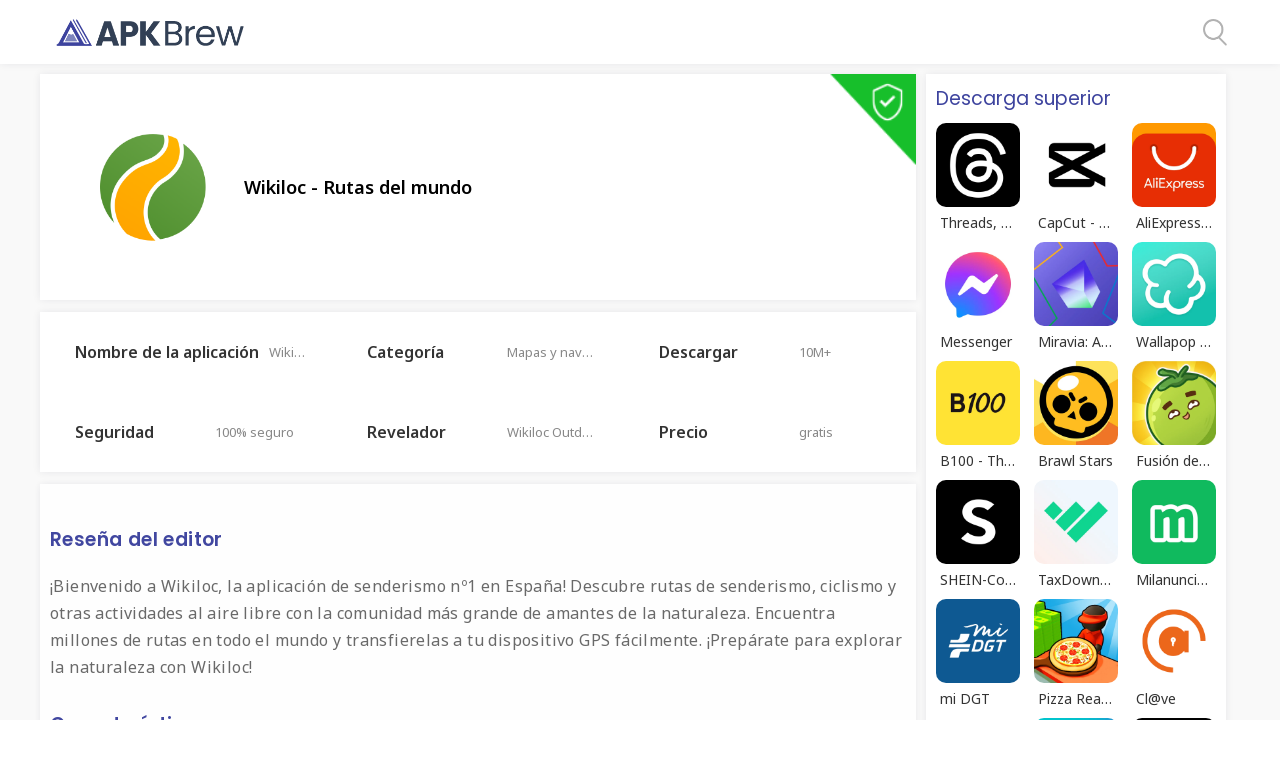

--- FILE ---
content_type: text/html
request_url: https://es.apkbrew.com/detail/com.wikiloc.wikilocandroid
body_size: 21993
content:
<!DOCTYPE html><html lang="es" v="3.0.42" d="pc"><head><meta content="width=device-width, initial-scale=1, maximum-scale=1, minimum-scale=1, user-scalable=no" data-n-head="true" name="viewport"><meta http-equiv="Content-Type" content="text/html;charset=UTF-8"><link rel="icon" type="image/x-icon" href="/favicon.ico"><link rel="canonical" href="https://apkbrew.com/detail/com.wikiloc.wikilocandroid"><script async src="https://pagead2.googlesyndication.com/pagead/js/adsbygoogle.js?client=ca-pub-7862168652050848" crossorigin="anonymous" data-ad-channel="9956925610"></script><link rel="preconnect" href="https://fonts.googleapis.com">
<link rel="preconnect" href="https://fonts.gstatic.com" crossorigin>
<link href="https://fonts.googleapis.com/css2?family=Noto+Sans:wght@400;500;600&family=Poppins:wght@400;600&family=Biryani:wght@200;300;400;600;700;800;900&family=Figtree:ital,wght@0,300..900;1,300..900&display=swap" rel="stylesheet"><style>* {
  padding: 0;
  margin: 0;
  -webkit-box-sizing: border-box;
  box-sizing: border-box;
  font-family: -apple-system,BlinkMacSystemFont,Segoe UI,Helvetica,Arial,PingFang SC,Noto Sans,Roboto,Microsoft Yahei,sans-serif,Apple Color Emoji,Segoe UI Emoji;
  -webkit-touch-callout: none;
  list-style: none;
  text-decoration: none;
  -webkit-tap-highlight-color: rgba(255,255,255,0);
}
@font-face {
  font-family: 'Myriad Pro';
  src: url('/static/font/subset-MyriadPro-Regular.woff2') format('woff2'),
  url('/static/font/subset-MyriadPro-Regular.woff') format('woff');
  font-weight: normal;
  font-style: normal;
  font-display: swap;
}
html,
body {
  min-height: 100%;
  margin: 0 auto;
  overflow-x: hidden;
  position: relative;
  background-color: #fff;
}

/* 设置所有标题的字体大小和字体粗细为默认值 */
h1, h2, h3, h4, h5, h6 {
  font-size: initial;
  font-weight: normal;
}

p, i {
  margin: 0;
  padding: 0;
  font-style: normal;
}
.content-body {
  width: 100%;
  margin: 0 auto;
}

.main {
  width: 98%;
  min-height: 100%;
  max-width: 1200px;
  margin: 0 auto;
}

.primary-color {
  color: #111111;
}

.cs-over-ellipsis {
  white-space: nowrap;
  overflow: hidden;
  text-overflow: ellipsis;
}

.second-color {
  color: #979897;
}

/*防止多行文本框拖动*/
img {
  border: 0;
  vertical-align: middle;
}

header, #fixedHeader {
  background-color: white;
  height: 50px;
  margin-bottom: 10px;
}
header{
  box-shadow: 0px 0px 8px 0px rgba(5,27,51,0.08);
}
.header-body {
  display: flex;
  justify-content: space-between;
  align-items: center;
  width: 100%;
  height: 100%;
  max-width: 1200px;
  margin: 0 auto;
}

.header-body a img {
  height: 27px;
  transition: all 0.3s linear;
}

a {
  text-decoration: none;
}



.header-body .logo {
  display: flex;
  align-items: center;
  /* height: 100%; */
  margin-left: 16px;
}

.header-body .search {
  display: flex;
  justify-content: end;
  cursor: pointer;
  align-items: center;
  /* height: 30px; */
  /* border-radius: 30px; */
  /* background-color: #EDEDED; */
  /* line-height: 30px; */
  /* padding: 0 15px; */
  transition: all 0.3 linear;
}

/* .header-body .search:active{
  background-color: #8a8a8a;
} */
#searchView{
  display: none;
  width: 0;
  transition: all 0.3 linear;
}
#searchInput,#fixedInput{
  width: 100%;
  display: none;
  caret-color: black;
  border: none;
  background-color: transparent;
  transition: all 0.3 linear;
}
#searchInput:focus, #fixedInput:focus{
  outline: none;
}

.header-right .cs-category>img {
  height: 23px;
  width: 23px;
  padding-bottom: 5px;
  display: none;
}

.cs-category {
  display: flex;
  align-items: flex-end;
}

.header-right {
  display: flex;
  margin-right: 13px;
}

.header-body .search img {
  height: 27px;
}

.cs-box-shading {
  box-shadow: 0px 0px 12px rgba(0, 0, 0, .12);
  transition: .3s;
}

.cs-radius {
  border-radius: 20px;
  margin-top: 15px;
  padding: 20px 20px 20px 20px;
}

.cs-auto {
  width: 95%;
  margin: 0 auto;
}
.ads-h {
  width: 100%;
  height: 252px
}

.lazy-box {
  height: 100%;
  width: 100%;
  flex-shrink: 0;

  img {
    object-fit: cover;
  }
}

@media(min-width: 356px) {
  .ads-h {
      width:100%;
      height: 312px
  }
}

@media(min-width: 748px) {
  .ads-h {
      width:100%;
      height: 280px
  }
}

.adsbygoogle {
  display: block;
  width: 100%;
}

.adsbygoogle[data-ad-status="unfilled"] {
  display: none !important;
}

.ads {
  width: 100%;
  text-align: center;
  display: -webkit-box;
  display: -ms-flexbox;
  display: flex;
  margin: 2px 0;
  -webkit-box-orient: vertical;
  -webkit-box-direction: normal;
  -ms-flex-direction: column;
  flex-direction: column;
  align-items: center;
}
a{
  transform: all .3s;
  transform-origin: center;
}
a:active{
  opacity: .5;
  transform: scale(0.9);
}
@media (min-width: 1200px){
  #fixedHeader, header{
    height: 64px;
  }
}</style><script async src="https://www.googletagmanager.com/gtag/js?id=G-M3FGPHS590"></script><script>window.dataLayer = window.dataLayer || [];
function gtag(){dataLayer.push(arguments);}
gtag('js', new Date());
gtag('config', 'G-M3FGPHS590');</script><!-- Google Tag Manager --><script>(function(w,d,s,l,i){w[l]=w[l]||[];w[l].push({'gtm.start':
new Date().getTime(),event:'gtm.js'});var f=d.getElementsByTagName(s)[0],
j=d.createElement(s),dl=l!='dataLayer'?'&l='+l:'';j.async=true;j.src=
'https://www.googletagmanager.com/gtm.js?id='+i+dl;f.parentNode.insertBefore(j,f);
})(window,document,'script','dataLayer','GTM-K2S44ZC8');</script><title>Wikiloc - Rutas del mundo - ¡Descarga Wikiloc - Rutas del mundo ahora gratis!</title><meta name="description" content="Wikiloc - Rutas del mundo Reseñas y descargas. Empieza tu aventura en un mundo digital ilimitado. Desbloquea contenido ilimitado con las mejores películas, deportes, audiolibros y juegos incluidos, además de una biblioteca ilimitada de descargas de apps."><meta name="keywords" content="Wikiloc - Rutas del mundo, Wikiloc - Rutas del mundo versión antigua de apk, Wikiloc - Rutas del mundo última versión, Wikiloc - Rutas del mundo aplicación gratuita, Wikiloc - Rutas del mundo apk gratis, Wikiloc - Rutas del mundo apk, Wikiloc - Rutas del mundo aplicación, Wikiloc - Rutas del mundo aplicación móvil, Wikiloc - Rutas del mundo descargar, Wikiloc - Rutas del mundo registrarse, Wikiloc - Rutas del mundo descarga gratuita, android Wikiloc - Rutas del mundo apk descargar, android Wikiloc - Rutas del mundo descargar, Wikiloc - Rutas del mundo instalación, Wikiloc - Rutas del mundo para Android, Wikiloc - Rutas del mundo para Windows Phone, Wikiloc - Rutas del mundo para IOS, Wikiloc - Rutas del mundo descarga de apk, Wikiloc - Rutas del mundo descarga de aplicación, Wikiloc - Rutas del mundo descarga de android, android Wikiloc - Rutas del mundo, Wikiloc - Rutas del mundo descargar aplicación, Wikiloc - Rutas del mundo descargar aplicación gratis, Wikiloc - Rutas del mundo gratis, Wikiloc - Rutas del mundo iniciar sesión, Wikiloc - Rutas del mundo iniciar sesión, Wikiloc - Rutas del mundo iniciar sesión, Wikiloc - Rutas del mundo aplicación para Android, Wikiloc - Rutas del mundo apk de android"><meta property="og:type" content="article"><meta property="og:title" content="Wikiloc - Rutas del mundo - Descarga gratuita de APK para Android"><meta property="og:description" content="¡Descarga Wikiloc - Rutas del mundo APK gratis en tu teléfono! ApkBrew ofrece la última versión: . Descarga 100% gratuita, sin peligros ni virus."><meta property="og:site_name" content="ApkBrew"><meta property="og:url" content="https://apkbrew.com/detail/com.wikiloc.wikilocandroid"><style>.cs-box-shading {
  box-shadow: none;
  transition: none;
}

h1, h2, h3, h4, h5, h6, b, strong {
  font-family: "Nunito", -apple-system, BlinkMacSystemFont, Segoe UI, Helvetica, Arial, PingFang SC, Noto Sans, Roboto, Microsoft Yahei, sans-serif, Apple Color Emoji, Segoe UI Emoji;
}

body {
  background-color: #f9f9f9;
}

* {
  list-style: initial;
}

.main {
  width: 100%;
}

/* detail */
.main-app {
  width: 100%;
  display: flex;
  padding: 8px;
  margin-bottom: 10px;
  box-shadow: 0px 0px 8px 0px rgba(5, 27, 51, 0.08);
  background-color: #fff;
  background-image: url("/static/safety_mark.png");
  background-position: right top;
  background-size: 10%;
  background-repeat: no-repeat;
}
#appview{
  box-shadow: unset;
  background-color: unset;
  background-image: unset;
  background-position: unset;
  background-size: unset;
  background-repeat: unset;
}
.main-app-left {
  display: flex;
  align-items: center;
}

.main-app .main-app-left > img {
  display: none;
}

.main-app .main-app-left img {
  height: 70px;
  border-radius: 10px;
}

.main-app .main-app-left .loading-img {
  height: 70px;
  width: 70px;
  border-radius: 10px;
}

.main-app-right {
  display: flex;
  flex-direction: column;
  width: 100%;
  margin-left: 0px;
  justify-content: space-around;
}

.main-app-right h1 {
  padding-left: 5px;
  font-size: 18px;
  font-family: 'Noto Sans', sans-serif;
  font-weight: 600;
  margin-left: 8px;
}

.main-app-right .safe-icon,
.cs-over-ellipsis .safe-icon {
  display: inline-block;
  height: 20px;
  width: 20px;
  vertical-align: middle;
  background-image: url(/static/safety.svg);
  background-repeat: no-repeat;
  background-size: auto 100%;
  background-position: center;
}

.cs-main-app-common .cs-main-app-rating > .cs-main-app-text {
  position: relative;
  display: block;
}

/*.cs-main-app-common .cs-main-app-rating > .cs-main-app-text::after {*/
/*  content: '';*/
/*  background: url(/static/rating.svg) no-repeat;*/
/*  height: 12px;*/
/*  width: 12px;*/
/*  position: absolute;*/
/*  left: 50%;*/
/*  top: 50%;*/
/*  transform: translate(-28px, -50%);*/
/*}*/

.cs-main-app-text {
  font-size: 14px;
  font-family: 'Noto Sans', sans-serif;
  font-weight: 600;
  color: #333;
  display: flex;
  justify-content: center;
  align-items: center;
}

.cs-main-app-type {
  font-size: 13px;
  font-family: 'Noto Sans', sans-serif;
  font-weight: 400;
  color: #888;
}

.cs-main-app-download,
.cs-main-app-age,
.cs-main-app-rating {
  display: flex;
  flex-direction: column;
  width: 100%;
  align-items: center;
  text-align: center;
}

.cs-main-app-common {
  display: flex;
  justify-content: space-between;
  margin-left: 10px;
}

.cs-main-app-rating span:nth-child(1),
.cs-main-app-border {
  width: 100%;
  border-right: 2px solid #F2F2F2;
}

.cs-main-app-text {
  width: 100%;
}

/* About */
.main-about {
  margin-bottom: 10px;
  box-shadow: 0px 0px 8px 0px rgba(5, 27, 51, 0.08);
  background-color: #fff;
}

.cs-main-about-title {
  font-size: 18px;
  font-weight: 400;
  color: #0F112F;
  display: flex;
  justify-content: space-between;
  cursor: pointer;
  padding-left: 10px;
}

.main-about-list {
  display: flex;
  flex-wrap: wrap;
  justify-content: space-between;
}

.main-about-item {
  display: flex;
  padding: 5px 10px;
  width: 100%;
  border-radius: 12.4px;
  line-height: 30px;
  align-items: center;
}

.main-about-item > img {
  height: 23px;
  width: 23px;
  object-fit: contain;
}

.cs-main-about-type {
  min-width: 140px;
  font-size: 16px;
  font-family: 'Noto Sans', sans-serif;
  font-weight: 600;
  color: #333;
  padding-right: 10px;
}

.cs-main-about-content {
  font-size: 15px;
  font-weight: 400;
  font-family: 'Noto Sans', sans-serif;
  color: #888;
  flex: 1;
}

.main-about-item-right {
  margin-left: 10px;
}

/* download */
.main-download {
  border-radius: 10px;
  padding: 10px;
}

.main-download-btn {
  display: flex;
  overflow: hidden;
  justify-content: center;
  align-items: center;
  background-color: white;
  margin-top: 10px;
  padding: 10px;
  text-align: center;
  letter-spacing: 0.01em;
  box-sizing: border-box;
  border: 1px solid #AEB1E8;
  box-shadow: 0px 0px 8px 0px rgba(5,27,51,0.08);
  border-radius: 10px;
}


.cs-main-download-header-rating {
  display: flex;
  margin-top: 5px;
}

.main-download-btn-icon {
  height: 30px;
}

.main-download-btn-text {
  font-size: 17px;
  color: #3D439E;
  font-family: 'Poppins', sans-serif;
  font-weight: 400;
  margin-left: 7px;
}

.main-download-left > img {
  height: 16.5px;
  margin-right: 8px;

}

.main-download-left {
  background-color: #00D16D;
  padding: 3px 14px 3px 14px;
  border-radius: 10px;
  line-height: 16.5px;

}

.main-download-left > span {
  font-size: 11px;
  /* font-family: Microsoft YaHei UI; */
  font-weight: bold;
  color: #FFFFFF;
}

.main-download-footer {
  display: flex;
  justify-content: space-between;
  margin-top: 15px;
}

.main-download-right {
  background-color: #FFCE00;
  padding: 3px 14px 3px 14px;
  border-radius: 10px;
  line-height: 16.5px;
}

.main-download-right > img {
  height: 16.5px;
  margin-right: 8px;
}

.main-download-right > span {
  font-size: 11px;
  font-weight: bold;
  color: #FFFFFF;

}

.main-introduction {
  font-size: 1.06rem;
  font-weight: lighter;
  padding: 10px 10px 0px 10px;
  color: #333333;
  opacity: 0.98;
  margin-bottom: 10px;
  position: relative;
  box-shadow: 0px 0px 8px 0px rgba(5, 27, 51, 0.08);
  background-color: #fff;
}

.main-introduction .cs-main-introduction-title {
  font-size: 18px;
  font-weight: 400;
  color: #0F112F;

}

.cs-main-introduction-title {
  display: flex;
  justify-content: space-between;
  cursor: pointer;
  align-items: center;
}

.cs-main-introduction-title > img {
  height: 16px;
  margin-right: 15px;
}

.cs-detail-content.main-introduction {
  max-height: unset
}

.cs-detail-content.main-introduction::after {
  content: ''
}

.main-introduction p,
.cs-main-introduction-content,
.main-introduction li {
  font-size: 16px;
  line-height: 27px;
  font-family: 'Noto Sans',sans-serif;
  font-weight: 400;
  color: #666;
  margin: 0px 0 15px 0;
  letter-spacing: 0.4px;
}

.main-introduction li {
  margin-left: 14px;
}

.main-introduction a {
  color: #3a3a3a;
  pointer-events: none;
}

.main-introduction h1,
.main-introduction h2,
.main-introduction h3,
.main-introduction h1 strong,
.main-introduction h2 strong,
.main-introduction h3 strong {
  font-size: 19px;
  color:#3D439E;
  font-weight: 600;
  font-family: 'Poppins', sans-serif;
  margin: 30px 0 20px 0;
}

.main-introduction h4,
.main-introduction h5,
.main-introduction h6 {
  font-weight: bold;
  margin: 10px 0 5px 0;
}

.main-introduction b,
.main-introduction strong {
  color: #1e1e1e;
  font-size: 16px;
}

.main-left {
  width: 100%;
}

.main-right {
  display: none;
}

.cs-detail-content-cate {
  display: flex;
  flex-wrap: wrap;
  margin-top: 15px;
}

.cs-detail-content-cate span {
  width: 40%;
  font-weight: bold;
}

.cs-detail-content-cate .section {
  width: 60%;
}

.cs-dialog-detail {
  position: fixed;
  top: 0;
  left: 0;
  right: 0;
  bottom: 0;
  background-color: rgba(0, 0, 0, 0.5);
  overflow: auto;
  display: none;
  z-index: 99;
}

.cs-detail-content {
  width: 90%;
  position: relative;
  background: #fff;
  margin: 4vh auto 0vh auto;
  padding: 20px;
}

.cs-detail-content-desc {
  margin-top: 15px;
  height: calc(84vh - 131px);
  overflow: hidden scroll;
  line-height: 1.5;

}


.more-introduction {
  display: inline-block;
  width: 100%;
  text-align: center;
  color: #08f;
}

.cs-main-introduction-content {
  text-overflow: ellipsis;
}

.show-more-end {
  background-image: -webkit-gradient(linear, left top, left bottom, color-stop(0%, rgba(255, 255, 255, 0)), color-stop(100%, #fff));
  background-image: -webkit-linear-gradient(top, rgba(255, 255, 255, 0), #fff);
  background: linear-gradient(to bottom, rgba(255, 255, 255, 0), #fff);
  filter: progid:DXImageTransform.Microsoft.gradient(GradientType=0, StartColorStr='#00ffffff', EndColorStr='#ffffff');
  bottom: 28px;
  height: 30px;
  left: 0;
  position: absolute;
  width: 100%;
}

.cs-introduction-btn {
  cursor: pointer;
  position: absolute;
  bottom: 5px;
  left: 50%;
  transform: translateX(-50%);
  font-size: 15px;
  font-weight: bold;
  color: #0489FD;
  background: url(/static/turn-dowm.png) no-repeat;
  background-size: 15px;
  background-position: 100% 60%;
  z-index: 5;
  width: 16px;
  height: 16px;
}

body .aclick {
  pointer-events: auto;
}


/* 媒体查询兼容竖版ipad  */
@media (min-width: 551px) and (max-width: 821px) {

  /* 在页面宽度大于 550 像素且小于 820 像素时应用以下样式 */
  .main-app-right > span {
    padding-left: 4vw;
  }

  .cs-main-app-target-left {
    padding: 7px 36px 7px 36px;
    border-radius: 10px;
    margin-right: 25px;
  }

  .cs-detail-content {
    width: 90%
  }
}

/* 媒体查询兼容pc  */
@media (min-width: 821px) {

  /* 在页面宽度大于 550 像素时应用以下样式 */
  .main-app-right > span {
    padding-left: 4vw;
    font-size: 26px;
  }

  .cs-main-app-target-left {
    padding: 10px 40px 10px 40px;
    border-radius: 16px;
    margin-right: 25px;

  }

  .cs-main-app-target img {
    height: 20px;
  }

  .main-about-item {
    width: calc(33.3% - 10px);
  }

  .main-about-item {
    margin-left: 10px;
    padding: 25px;
  }

  .main-download {
    position: relative;
    padding: 40px;
    border-radius: 40px;
  }

  .main-download-footer {
    width: 325px;
    position: absolute;
    top: 30px;
    right: 0;
    display: flex;
    flex-wrap: wrap;
    justify-content: end;
    margin-right: 25px;
  }

  .main-download-left {
    order: 2;
    margin-top: 10px;
    padding: 5px 42px 5px 42px;
    display: flex;
    align-items: center;
    border-radius: 15px;
  }

  .main-download-right {
    padding: 5px 34px 5px 32px;
    display: flex;
    align-items: center;
    border-radius: 15px
  }

  .main-download-left > img,
  .main-download-right > img {
    height: 22px;
  }

  .main-download-right {
    order: 1;
  }

  .main-app .main-app-left img {
    width: 156px;
    height: 156px;
    border-radius: 35px;

  }

  .main-app .main-app-left .loading-img {
    width: 156px;
    height: 156px;
    border-radius: 35px;
  }

  .main-download-right > span,
  .main-download-left > span {
    font-size: 15px;

  }

  .main-app {
    padding: 35px;
  }

  .cs-main-app-text {
    font-size: 21px;
    display: flex;
    justify-content: center;
    align-items: center;
    line-height: 1.2;
  }

  .cs-main-app-common .cs-main-app-rating > .cs-main-app-text::after {
    height: 21px;
    width: 21px;
  }

  .cs-main-app-common .cs-main-app-rating > .cs-main-app-text::after {
    transform: translate(-45px, -50%);
  }

  .cs-main-app-type {
    font-size: 16px;
  }

  .cs-main-about-type {
    font-size: 16px;
  }

  .cs-main-app-target-left {
    font-size: 16px;
  }

  .cs-main-about-content {
    font-size: 13px;
    width: 200px;
  }

  .main-about-item > img {
    height: 36px;
    width: 36px;
    object-fit: contain;

  }

  .cs-main-about-title {
    font-size: 25px;
  }

  .main-download-header > img {
    height: 151px;
    border-radius: 10px;
  }

  .main-download-header > .loading-img {
    height: 151px;
    width: 151px;
    border-radius: 10px;
  }

  .main-download-header > span {
    font-size: 30px;
    width: 12vw;
  }

  .main-download-btn {
    border-radius: 10px;
    text-align: center;
    display: flex;
    justify-content: center;
    align-items: center;
    margin-top: 20px;
  }

  .main-download-btn-icon {
    height: 44px;
  }

  .main-download-btn-text {
    font-size: 26px;
  }

  .main-introduction {
    font-size: 18px;
  }


  .main-download-header-title > span {
    font-size: 26px;
    width: calc((1200px * 0.73 - 151px - 40px - 240px) * 0.80);
  }

  .cs-main-about-title > img {
    height: 24px;
  }

  .main-introduction .cs-main-introduction-title > h2 {
    font-size: 25px;
  }

  body .cs-detail-content {
    width: 70%
  }

  .cs-detail-content-desc {
    height: 65vh
  }
}

@media (min-width: 1201px) {

  /* 实现you may like */
  .main-left {
    width: 73%;
  }

  .main-right {
    display: block;
    width: 25%;
    margin-left: 1%;
  }

  .main {
    display: flex;
  }

  body .cs-detail-content {
    width: 50%
  }
}

/*
recommend
*/
.main-recommend,
.main-top-recommend {
  width: 100%;
  display: flex;
  margin-bottom: 10px;
  padding: 0 10px;
  flex-wrap: wrap;
  justify-content: space-between;
  box-shadow: 0px 0px 8px 0px rgba(5, 27, 51, 0.08);
  background-color: #fff;
}


.main-recommend h2,
.main-top-recommend h2 {
  width: 100%;
  font-size: 19px;
  font-weight: 400;
  font-family: 'Poppins', sans-serif;
  padding: 10px 0;
  color: #3D439E;
}

.app-item,
i {
  display: inline-block;
  width: calc(90% / 3);
}

.app-cover {
  display: block !important;
  width: 100%;
  min-height: 74px;
  border-radius: 10px;
}

.app-name {
  color: #333333;
  font-size: 14px;
  font-weight: 400;
  font-family: 'Noto Sans', sans-serif;
  padding: 6px 4px 10px 4px;
  overflow: hidden;
  white-space: nowrap;
  text-overflow: ellipsis;
}

@media (min-width: 640px) {

  .app-item,
  i {
    width: calc(90% / 6);
  }
}

@media (min-width: 1201px) {

  .app-item,
  i {
    width: calc(90% / 6);
  }

  .main-top-recommend {
    margin-left: 10px;
    width: 25%;
    align-self: flex-start;
  }

  .main-top-recommend .app-item,
  .main-top-recommend i {
    width: calc(90% / 3);
  }
}

.animation-icon {
  width: 30px;
  height: 30px;
  background-image: url(/static/btn/down.svg);
  background-repeat: no-repeat;
  background-position: bottom center;
}

.animation-icon-arrow {
  height: 20px;
  -webkit-animation: slide-bottom 0.8s infinite both;
  animation: slide-bottom 0.8s infinite both;
}

@-webkit-keyframes slide-bottom {
  0% {
    -webkit-transform: translateY(0);
    transform: translateY(0);
  }

  100% {
    -webkit-transform: translateY(5px);
    transform: translateY(5px);
  }
}

@keyframes slide-bottom {
  0% {
    -webkit-transform: translateY(0);
    transform: translateY(0);
  }

  100% {
    -webkit-transform: translateY(5px);
    transform: translateY(5px);
  }
}

/*
animation
*/
/* .main-download-btn {
  position: relative;
}

.main-download-btn::after {
  content: "";
  position: absolute;
  width: 30%;
  height: 100%;
  background: -webkit-gradient(linear, left top, right top, color-stop(0, rgba(255, 255, 255, 0)), color-stop(50%, rgba(255, 255, 255, .4)), to(rgba(255, 255, 255, 0)));
  background: -webkit-linear-gradient(left, rgba(255, 255, 255, 0) 0, rgba(255, 255, 255, .4) 50%, rgba(255, 255, 255, 0) 100%);
  background: -moz-linear-gradient(left, rgba(255, 255, 255, 0) 0, rgba(255, 255, 255, .4) 50%, rgba(255, 255, 255, 0) 100%);
  background: -o-linear-gradient(left, rgba(255, 255, 255, 0) 0, rgba(255, 255, 255, .4) 50%, rgba(255, 255, 255, 0) 100%);
  background: linear-gradient(to right, rgba(255, 255, 255, 0) 0, rgba(255, 255, 255, .4) 50%, rgba(255, 255, 255, 0) 100%);
  -webkit-transform: skewX(-45deg);
  -moz-transform: skewX(-45deg);
  -ms-transform: skewX(-45deg);
  -o-transform: skewX(-45deg);
  transform: skewX(-45deg);
  -o-animation-iteration-count: infinite;
  animation-iteration-count: infinite;
  -moz-animation-iteration-count: infinite;
  -webkit-animation-iteration-count: infinite;
  animation: changeImg 1.8s infinite ease 0s;
  -webkit-animation: changeImg 1.8s infinite ease 0s;
  -o-animation: changeImg 1.8s infinite ease 0s;
  -moz-animation: changeImg 1.8s infinite ease 0s;
  animation-delay: 2s;
  -webkit-animation-delay: 2s;
  -o-animation-delay: 2s;
  -moz-animation-delay: 2s;
} */

@-webkit-keyframes changeImg {
  from {
    left: -100%;
  }

  100% {
    left: 150%;
  }
}

@-moz-keyframes changeImg {
  from {
    left: -100%;
  }

  100% {
    left: 150%;
  }
}

@-o-keyframes changeImg {
  from {
    left: -100%;
  }

  100% {
    left: 150%;
  }
}

@keyframes changeImg {
  from {
    left: -100%;
  }

  100% {
    left: 150%;
  }
}

@-webkit-keyframes sharkAndZoom {
  0% {
    -webkit-transform: scale(1);
    transform: scale(1);
  }

  10% {
    -webkit-transform: scale(1.1) rotate(1deg);
    transform: scale(1.1) rotate(1deg);
  }

  25% {
    -webkit-transform: scale(1.1) rotate(-1deg);
    transform: scale(1.1) rotate(-1deg);
  }

  40% {
    -webkit-transform: scale(1.1) rotate(1deg);
    transform: scale(1.1) rotate(1deg);
  }

  70% {
    -webkit-transform: scale(1);
    transform: scale(1);
  }

  100% {
    -webkit-transform: scale(1);
    transform: scale(1);
  }
}

@-moz-keyframes sharkAndZoom {
  0% {
    -moz-transform: scale(1);
    transform: scale(1);
  }

  10% {
    -moz-transform: scale(1.1) rotate(1deg);
    transform: scale(1.1) rotate(1deg);
  }

  25% {
    -moz-transform: scale(1.1) rotate(-1deg);
    transform: scale(1.1) rotate(-1deg);
  }

  40% {
    -moz-transform: scale(1.1) rotate(1deg);
    transform: scale(1.1) rotate(1deg);
  }

  70% {
    -moz-transform: scale(1);
    transform: scale(1);
  }

  100% {
    -moz-transform: scale(1);
    transform: scale(1);
  }
}

@-o-keyframes sharkAndZoom {
  0% {
    -o-transform: scale(1);
    transform: scale(1);
  }

  10% {
    -o-transform: scale(1.1) rotate(1deg);
    transform: scale(1.1) rotate(1deg);
  }

  25% {
    -o-transform: scale(1.1) rotate(-1deg);
    transform: scale(1.1) rotate(-1deg);
  }

  40% {
    -o-transform: scale(1.1) rotate(1deg);
    transform: scale(1.1) rotate(1deg);
  }

  70% {
    -o-transform: scale(1);
    transform: scale(1);
  }

  100% {
    -o-transform: scale(1);
    transform: scale(1);
  }
}

@keyframes sharkAndZoom {
  0% {
    -webkit-transform: scale(1);
    -moz-transform: scale(1);
    -o-transform: scale(1);
    transform: scale(1);
  }

  10% {
    -webkit-transform: scale(1.1) rotate(1deg);
    -moz-transform: scale(1.1) rotate(1deg);
    -o-transform: scale(1.1) rotate(1deg);
    transform: scale(1.1) rotate(1deg);
  }

  25% {
    -webkit-transform: scale(1.1) rotate(-1deg);
    -moz-transform: scale(1.1) rotate(-1deg);
    -o-transform: scale(1.1) rotate(-1deg);
    transform: scale(1.1) rotate(-1deg);
  }

  40% {
    -webkit-transform: scale(1.1) rotate(1deg);
    -moz-transform: scale(1.1) rotate(1deg);
    -o-transform: scale(1.1) rotate(1deg);
    transform: scale(1.1) rotate(1deg);
  }

  70% {
    -webkit-transform: scale(1);
    -moz-transform: scale(1);
    -o-transform: scale(1);
    transform: scale(1);
  }

  100% {
    -webkit-transform: scale(1);
    -moz-transform: scale(1);
    -o-transform: scale(1);
    transform: scale(1);
  }
}

.cs-main-introduction-content i {
  width: auto;
}

#fixedBtn {
  display: none;
}

.btn-in {
  position: fixed;
  display: flex !important;
  width: 94%;
  left: 3%;
  bottom: 30px;
  z-index: 90;
  -webkit-animation: slide-in-bottom 0.1s cubic-bezier(0.250, 0.460, 0.450, 0.940) both;
  animation: slide-in-bottom 0.1s cubic-bezier(0.250, 0.460, 0.450, 0.940) both;
}

.btn-out {
  position: fixed;
  display: flex !important;
  width: 94%;
  left: 3%;
  bottom: 30px;
  z-index: 90;
  -webkit-animation: slide-out-bottom 0.1s cubic-bezier(0.550, 0.085, 0.680, 0.530) both;
  animation: slide-out-bottom 0.1s cubic-bezier(0.550, 0.085, 0.680, 0.530) both;
}

@-webkit-keyframes slide-in-bottom {
  0% {
    -webkit-transform: translateY(1000px);
    transform: translateY(1000px);
  }

  100% {
    -webkit-transform: translateY(0);
    transform: translateY(0);
  }
}

@keyframes slide-in-bottom {
  0% {
    -webkit-transform: translateY(1000px);
    transform: translateY(1000px);
  }

  100% {
    -webkit-transform: translateY(0);
    transform: translateY(0);
  }
}

@-webkit-keyframes slide-out-bottom {
  0% {
    -webkit-transform: translateY(0);
    transform: translateY(0);
    opacity: 1;
  }

  100% {
    -webkit-transform: translateY(1000px);
    transform: translateY(1000px);
    opacity: 0;
  }
}

@keyframes slide-out-bottom {
  0% {
    -webkit-transform: translateY(0);
    transform: translateY(0);
    opacity: 1;
  }

  100% {
    -webkit-transform: translateY(1000px);
    transform: translateY(1000px);
    opacity: 0;
  }
}

.font-control {
  display: none;
}

.font-control-in {
  position: fixed;
  display: flex;
  flex-wrap: wrap;
  flex-direction: column;
  width: 50px;
  right: 10px;
  bottom: 100px;
  height: 110px;
  opacity: .9;
  justify-content: space-between;
  z-index: 90;
  -webkit-animation: slide-in-bottom 0.1s cubic-bezier(0.250, 0.460, 0.450, 0.940) both;
  animation: slide-in-bottom 0.1s cubic-bezier(0.250, 0.460, 0.450, 0.940) both;
}

.font-control-out {
  -webkit-animation: slide-out-bottom 0.1s cubic-bezier(0.550, 0.085, 0.680, 0.530) both;
  animation: slide-out-bottom 0.1s cubic-bezier(0.550, 0.085, 0.680, 0.530) both;
}

.font-size {
  width: 50px;
  height: 50px;
  color: #0F112F;
  font-size: 20px;
  line-height: 50px;
  text-align: center;
  font-weight: bold;
  border-radius: 50px;
  background-color: white;
  box-shadow: 0 0 3px 2px rgba(168, 168, 168, .42);
}

.font-size:active {
  color: white;
  background-color: #0088FF;
}

.header-in {
  top: 0 !important;
  -webkit-animation: slide-in-top 0.1s cubic-bezier(0.250, 0.460, 0.450, 0.940) both;
  animation: slide-in-top 0.1s cubic-bezier(0.250, 0.460, 0.450, 0.940) both;
}

@-webkit-keyframes slide-in-top {
  0% {
    -webkit-transform: translateY(-1000px);
    transform: translateY(-1000px);
    opacity: 0;
  }

  100% {
    -webkit-transform: translateY(0);
    transform: translateY(0);
    opacity: 1;
  }
}

@keyframes slide-in-top {
  0% {
    -webkit-transform: translateY(-1000px);
    transform: translateY(-1000px);
    opacity: 0;
  }

  100% {
    -webkit-transform: translateY(0);
    transform: translateY(0);
    opacity: 1;
  }
}

.header-out {
  -webkit-animation: slide-out-top 0.1s cubic-bezier(0.550, 0.085, 0.680, 0.530) both;
  animation: slide-out-top 0.1s cubic-bezier(0.550, 0.085, 0.680, 0.530) both;
}

@-webkit-keyframes slide-out-top {
  0% {
    -webkit-transform: translateY(0);
    transform: translateY(0);
    opacity: 1;
  }

  100% {
    -webkit-transform: translateY(-1000px);
    transform: translateY(-1000px);
    opacity: 0;
  }
}

@keyframes slide-out-top {
  0% {
    -webkit-transform: translateY(0);
    transform: translateY(0);
    opacity: 1;
  }

  100% {
    -webkit-transform: translateY(-1000px);
    transform: translateY(-1000px);
    opacity: 0;
  }
}

.vs-view {
  padding: 0 10px;
}

.vs-view hr {
  margin: 10px 0;
}

.vs-title {
  font-size: 21px;
}

.vs-card {
  padding: 24px 16px;
  margin-top: 10px;
  background: #FFFFFF;
  box-shadow: 0 0 3px 2px rgba(168, 168, 168, .42);
  border-radius: 13px;
}

.vs-line {
  display: flex;
  flex-wrap: wrap;
  justify-content: space-between;
}

.vs-cell {
  display: flex;
  font-size: 14px;
  width: 32%;
  align-items: end;
}

.vs-cell.vs-cell-align-center h2 {
  font-size: 16px;
}

.vs-cell .cs-main-app-rating span:first-child {
  border: none;
}

.vs-cell-align-center {
  justify-content: center;
  flex-wrap: wrap;
}

.vs-cell-align-center {
  text-align: center;
}

.vs-logo {
  display: none;
  width: 70px;
  height: 70px;
  border-radius: 10px;
  margin-bottom: 10px;
}

.vs-app-name {
  color: #0088FF !important;
  text-decoration: underline;
  pointer-events: auto !important;
  overflow: hidden;
  text-overflow: ellipsis;
  white-space: nowrap;
}

.vs-cell span {
  color: #777777;
  font-weight: normal;
}
.no-dots{
  list-style: none;
}
</style><script data-cfasync="false">function setSize(val){
  let textList = [
    document.querySelectorAll(".cs-main-introduction-content p"),
    document.querySelectorAll(".cs-main-introduction-content h2"),
    document.querySelectorAll(".cs-main-introduction-content h3"),
    document.querySelectorAll(".cs-main-introduction-content i"),
    document.querySelectorAll(".cs-main-introduction-content h4"),
    document.querySelectorAll(".cs-main-introduction-content h5"),
    document.querySelectorAll(".cs-main-introduction-content a"),
    document.querySelectorAll(".cs-main-introduction-content td"),
  ]
  for(let i = 0; i < textList.length; i++){
    textList[i].forEach(el => {
      let currentSize = parseFloat(getComputedStyle(el, null).getPropertyValue("font-size"));
      el.style.fontSize = (val ? ++currentSize : --currentSize) + "px";
    })
  }
}
function throttle(func, delay) {
  let timeoutId;
  return function(...args) {
    clearTimeout(timeoutId);
    timeoutId = setTimeout(() => {
      func.apply(this, args);
    }, delay);
  };
}
function isInViewPortOfTwo(el) {
  const viewPortHeight = window.innerHeight || document.documentElement.clientHeight || document.body.clientHeight 
  const offsetTop = el.offsetTop
  const scrollTop = document.documentElement.scrollTop
  const top = offsetTop - scrollTop
  return top + el.clientHeight <= viewPortHeight
}


let isShowHeader = false;
function showMoreDomHeader(){
  let contentView = document.querySelector(".main-introduction");
  let scrollTop = document.documentElement.scrollTop;
  let header = document.querySelector("#fixedHeader");
  function clearHeaderAnimation(){
    header.classList.remove("header-in");
    header.classList.remove("header-out");
  }
  if(scrollTop > contentView.offsetTop - 100){
    // in header
    if(!isShowHeader){
      clearHeaderAnimation()
      header.classList.add("header-in");
      isShowHeader = true;
    }
  }

  if(scrollTop < contentView.offsetTop - 100){
    
      if(header.classList.contains("header-in")){
        header.classList.add("header-out");
        setTimeout(() => {
          isShowHeader = false;
          header.classList.remove("header-out");
        }, 500);
      }
      
  }


}


let isShowMore = false;
function showMoreDomDownload(){
  let contentView = document.querySelector(".main-introduction");
  let scrollTop = document.documentElement.scrollTop;
  let btn = document.querySelector("#fixedBtn");
  let controlView = document.querySelector(".font-control");
  let isShowAppView = isInViewPortOfTwo(document.querySelector("#appview"))

  function clearAnimation(){
    btn.classList.remove("btn-in")
    btn.classList.remove("btn-out")
    controlView.classList.remove("font-control-in");
    controlView.classList.remove("font-control-out");
  }

  if(scrollTop > contentView.offsetTop - 100){
    if(!isShowAppView && !isShowMore){
      clearAnimation()
      // in control
      btn.classList.add("btn-in");
      controlView.classList.add("font-control-in");
      isShowMore = true;
    }
  }

  if(scrollTop < contentView.offsetTop - 100){
      // out control
      if(btn.classList.contains("btn-in") && isShowMore){
        btn.classList.remove("btn-in")
        controlView.classList.remove("font-control-in");
        btn.classList.add("btn-out")
        controlView.classList.add("font-control-out");
        
        setTimeout(() => {
          btn.classList.remove("btn-out")
          controlView.classList.remove("font-control-out");
        }, 500);
        isShowMore = false;
      }
  }

  if(isShowAppView){
    isShowMore = false;
    // remove control
    clearAnimation()
  }
}




let lineStatus = false;
function isContain(dom) {
  const screenHeight = window.innerHeight || document.documentElement.clientHeight || document.body.clientHeight;
  const scrollTop = document.documentElement.scrollTop;
  const offsetTop = dom.offsetParent.offsetTop;
  return offsetTop < screenHeight ? scrollTop <= offsetTop : offsetTop - screenHeight <= scrollTop && scrollTop <= offsetTop
}

let isTiger = false;
function listenLine(){
  let line = document.querySelector("#contentLine");
  if(isContain(line) && !lineStatus){
    gtag('event', 'show_content_top')
    lineStatus = true;
  }else if(!isContain(line) && lineStatus){
    gtag('event', 'hide_content_top')
    lineStatus = false
  }
  if(!isTiger && document.querySelector(".main-introduction").getBoundingClientRect().y < (window.innerHeight || document.documentElement.clientHeight || document.body.clientHeight)/2){
    gtag('event', 'dp_review_show_50')
    isTiger = true;
  }
}

// document.addEventListener("scroll", throttle(showMoreDomHeader, 60))
// document.addEventListener("scroll", throttle(showMoreDomDownload, 10))

document.addEventListener("scroll", throttle(listenLine, 60))


</script></head><body><style>.card {
  width: 100%;
  border-radius: 16px;
  background: #FFF;
  box-shadow: 0px 2px 8px 1px rgba(18, 46, 88, 0.08);
  padding: 12px;
  transition: all 0.3s ease-in-out;
}
.card .card-cover {
  aspect-ratio: 328/184;
  border-radius: 8px;
  overflow: hidden;
  border: 1px solid rgba(241, 241, 241, 0.9803921569);
}
.card .card-cover img {
  width: 100%;
  height: 100%;
  object-fit: contain;
  transform: scale(1.05);
}
.card .card-info {
  display: flex;
  align-items: center;
  margin-top: 12px;
  border-radius: 8px;
  height: 48px;
}
.card .card-info .card-info-inner {
  color: #323232;
  font-family: Figtree;
  font-size: 18px;
  font-style: normal;
  font-weight: 400;
  line-height: 24px;
  overflow: hidden;
  text-overflow: ellipsis;
  display: -webkit-box;
  -webkit-line-clamp: 2;
  -webkit-box-orient: vertical;
  white-space: normal;
}

@media (max-width: 1200px) {
  .card {
    padding: 10px;
  }
  .card:active {
    box-shadow: 0px 1.9px 7.6px 0.95px rgba(18, 46, 88, 0.08);
    transform: scale(0.95);
  }
  .card .card-info {
    border-radius: 6px;
    font-size: 14px;
    line-height: 20px;
    height: 40px;
    margin-top: 10px;
  }
}
@media (max-width: 768px) {
  .card {
    padding: 12px;
  }
  .card .card-cover {
    aspect-ratio: 327/183;
  }
  .card .card-info {
    height: unset;
    margin-top: 12px;
  }
}
@media (min-width: 1201px) {
  .card:hover {
    border-radius: 16px;
    background: #FFF;
    box-shadow: 0px 2px 10px 2px rgba(18, 46, 88, 0.1);
  }
}.detail-page-side .side-item {
  display: flex;
  align-items: center;
}

.detail-page-side {
  width: 330px;
  flex-shrink: 0;
}
.detail-page-side .side-title {
  color: #2C2C2C;
  font-family: Figtree;
  font-size: 20px;
  font-style: normal;
  font-weight: 500;
  line-height: 24px;
  text-transform: capitalize;
  margin-bottom: 20px;
}
.detail-page-side svg {
  margin-left: auto;
}
.detail-page-side svg,
.detail-page-side .site-item {
  transition: all 0.3s ease;
}
.detail-page-side .side-item {
  padding: 12px 0;
  transition: all 0.3s ease;
}
.detail-page-side .side-item:first-child {
  padding-top: 0;
}
.detail-page-side .side-item:last-child {
  border-bottom: none;
}
.detail-page-side .side-item .site-item-cover {
  height: 72px;
  aspect-ratio: 139/72;
  border-radius: 8px;
  overflow: hidden;
  margin-right: 12px;
  flex-shrink: 0;
  border: 1px solid rgba(241, 241, 241, 0.9803921569);
}
.detail-page-side .side-item .site-item-cover img {
  width: 100%;
  height: 100%;
  object-fit: contain;
  transform: scale(1.1);
}
.detail-page-side .side-item .site-item-tag {
  display: inline-block;
  color: #A4A4A4;
  font-family: Figtree;
  font-size: 13px;
  font-style: normal;
  font-weight: 400;
  line-height: 20px;
  margin-top: 4px;
}
.detail-page-side .side-item .site-item-title {
  color: #2C2C2C;
  font-family: Figtree;
  font-size: 16px;
  font-style: normal;
  font-weight: 500;
  line-height: 24px;
  transition: color 0.3s ease;
  max-width: 159px;
  overflow: hidden;
  text-overflow: ellipsis;
  display: -webkit-box;
  -webkit-line-clamp: 2;
  -webkit-box-orient: vertical;
  white-space: normal;
}

@media (max-width: 1200px) {
  .detail-page-side {
    display: none;
  }
}
@media (min-width: 1201px) {
  .detail-page-side .side-item:hover .site-item-title {
    color: #A88BFF !important;
  }
  .detail-page-side .side-item:hover svg path {
    fill: #A88BFF;
  }
}.detail-recommend .recommend-list .recommend-item .recommend-item-btn {
  display: flex;
  justify-content: center;
  align-items: center;
}

.detail-recommend {
  margin-top: 20px;
}
.detail-recommend .recommend-title {
  color: #2C2C2C;
  font-family: Figtree;
  font-size: 20px;
  font-style: normal;
  font-weight: 500;
  line-height: 24px;
  text-transform: capitalize;
}
.detail-recommend .recommend-list {
  display: grid;
  grid-template-columns: repeat(3, 1fr);
  gap: 22px 20px;
  margin-top: 20px;
  margin-bottom: 50px;
}
.detail-recommend .recommend-list .recommend-item {
  border-radius: 8px;
  background: #FFF;
  box-shadow: 0px 0px 8px 0px rgba(0, 0, 0, 0.06);
  padding: 12px 12px 14px;
  transition: all 0.3s ease;
  position: relative;
  overflow: hidden;
}
.detail-recommend .recommend-list .recommend-item .recommend-item-line {
  position: absolute;
  top: 0;
  left: 0;
  width: 100%;
  height: 4px;
  background: #A88BFF;
  border-radius: 8px 8px 0px 0px;
}
.detail-recommend .recommend-list .recommend-item .recommend-item-pc-mask {
  position: absolute;
  top: 0;
  left: 0;
  width: 100%;
  height: 100%;
  border-radius: 4px 4px 8px 8px;
  background: rgba(0, 0, 0, 0.4);
  box-shadow: 0px 0px 4px 0px rgba(0, 0, 0, 0.06);
  transition: all 0.3s ease;
  display: none;
  align-items: center;
  justify-content: center;
}
.detail-recommend .recommend-list .recommend-item .recommend-item-pc-mask .recommend-item-btn-pc {
  border-radius: 4px;
  background: var(--a-88-bff, #A88BFF);
  padding: 5px 14px;
}
.detail-recommend .recommend-list .recommend-item .recommend-item-pc-mask .recommend-item-btn-pc span {
  color: #FFF;
  font-family: Figtree;
  font-size: 14px;
  font-style: normal;
  font-weight: 400;
  line-height: 20px;
}
.detail-recommend .recommend-list .recommend-item .recommend-item-pc-mask .recommend-item-btn-pc img {
  margin-left: 6px;
}
.detail-recommend .recommend-list .recommend-item .recommend-item-cover {
  border-radius: 8px;
  height: 130px;
  aspect-ratio: 228/130;
  overflow: hidden;
  margin-top: 10px;
  border: 1px solid rgba(241, 241, 241, 0.9803921569);
}
.detail-recommend .recommend-list .recommend-item .recommend-item-cover img {
  width: 100%;
  height: 100%;
  object-fit: contain;
  transform: scale(1.05);
}
.detail-recommend .recommend-list .recommend-item .recommend-item-title {
  color: #2C2C2C;
  font-family: Figtree;
  font-size: 16px;
  font-style: normal;
  font-weight: 500;
  line-height: 24px;
  width: 228px;
  height: 48px;
  overflow: hidden;
  text-overflow: ellipsis;
  display: -webkit-box;
  -webkit-line-clamp: 2;
  -webkit-box-orient: vertical;
  white-space: normal;
}
.detail-recommend .recommend-list .recommend-item .recommend-item-btn {
  display: none;
  padding: 10px 0;
  border-radius: 4px;
  background: #A88BFF;
  color: #FFF;
  font-family: Figtree;
  font-size: 14px;
  font-style: normal;
  font-weight: 400;
  line-height: 20px;
  margin-top: 10px;
  transition: all 0.3s ease;
}

@media (max-width: 1200px) {
  .detail-recommend .recommend-list {
    grid-template-columns: repeat(2, 1fr);
    gap: 20px;
  }
  .detail-recommend .recommend-list .recommend-item:active {
    opacity: 1;
    transform: scale(0.95);
  }
  .detail-recommend .recommend-list .recommend-item .recommend-item-cover {
    height: unset;
    aspect-ratio: 338/194;
  }
  .detail-recommend .recommend-list .recommend-item .recommend-item-title {
    height: 24px !important;
    width: 100%;
    display: -webkit-box;
    -webkit-line-clamp: 1;
    -webkit-box-orient: vertical;
    overflow: hidden;
  }
}
@media (max-width: 768px) {
  .detail-recommend .recommend-list {
    grid-template-columns: repeat(1, 1fr);
    gap: 20px;
  }
  .detail-recommend .recommend-list .recommend-item .recommend-item-line {
    opacity: 0.2;
  }
  .detail-recommend .recommend-list .recommend-item .recommend-item-btn {
    display: flex;
  }
}
@media (min-width: 1201px) {
  .detail-recommend .recommend-item:hover .recommend-item-pc-mask {
    display: flex;
  }
}.test-picture {
  border-radius: 20px;
  border: 1px solid #A88BFF;
  background: #FFF;
  box-shadow: 0px 0px 8px 0px rgba(0, 0, 0, 0.04);
  margin-bottom: 21px;
  position: relative;
}
.test-picture .test-index-tag {
  position: absolute;
  top: 0px;
  left: 23px;
}
.test-picture .test-index-tag .test-index-tag-text {
  position: absolute;
  top: 45%;
  left: 50%;
  transform: translate(-50%, -50%);
}
.test-picture .test-index-tag .test-index-tag-text span {
  color: #FFF;
  text-align: center;
  font-family: Figtree;
  font-size: 18px;
  font-style: normal;
  font-weight: 500;
  line-height: 26px;
  text-transform: capitalize;
}
.test-picture .test-index-tag .test-index-tag-text span:last-child {
  color: #FFF;
  font-family: Figtree;
  font-size: 16px;
  font-style: normal;
  font-weight: 500;
  line-height: 26px;
  text-transform: capitalize;
}
.test-picture:last-child {
  margin-bottom: 0;
}
.test-picture .test-picture-content .test-picture-content-title {
  height: 64px;
  border-radius: 20px 20px 0px 0px;
  background: #F9FAFF;
  color: #2C2C2C;
  font-family: Figtree;
  font-size: 20px;
  font-style: normal;
  font-weight: 500;
  line-height: 24px;
  text-transform: capitalize;
  display: flex;
  align-items: center;
  padding-left: 90px;
}
.test-picture .test-picture-content .test-picture-option-list {
  padding: 24px;
  display: grid;
  grid-template-columns: repeat(2, 1fr);
  gap: 20px;
}
.test-picture .test-picture-content .test-picture-option-list .select-test-picture-item {
  outline: 4px solid #A88BFF !important;
  outline-offset: -4px;
  border-radius: 8px;
  box-shadow: 0px 4px 4px 0px rgba(0, 0, 0, 0);
}
.test-picture .test-picture-content .test-picture-option-list .test-picture-option-item {
  position: relative;
  cursor: pointer;
  outline: 4px solid transparent;
  transition: all 0.3s ease;
}
.test-picture .test-picture-content .test-picture-option-list .test-picture-option-item:hover .test-picture-option-item-mask {
  opacity: 1;
}
.test-picture .test-picture-content .test-picture-option-list .test-picture-option-item .test-picture-option-item-mask {
  opacity: 0;
  position: absolute;
  top: 0;
  left: 0;
  width: 100%;
  height: 100%;
  border-radius: 8px;
  background: rgba(0, 0, 0, 0.24);
  transition: opacity 0.3s ease-in-out;
}
.test-picture .test-picture-content .test-picture-option-list .test-picture-option-item .test-tag {
  position: absolute;
  top: 6px;
  left: 6px;
  width: 20px;
  height: 20px;
  flex-shrink: 0;
  aspect-ratio: 1/1;
  border-radius: 50%;
  background: rgba(0, 0, 0, 0.2);
  display: flex;
  align-items: center;
  justify-content: center;
}
.test-picture .test-picture-content .test-picture-option-list .test-picture-option-item .test-tag .test-tag-text {
  color: #FFF;
  text-align: center;
  font-family: Figtree;
  font-size: 14px;
  font-style: normal;
  font-weight: 500;
  line-height: 15px;
  text-transform: capitalize;
}
.test-picture .test-picture-content .test-picture-option-list .test-picture-option-item .test-picture-option-item-img {
  aspect-ratio: 359/189;
  border-radius: 8px;
  box-shadow: 0px 4px 4px 0px rgba(0, 0, 0, 0);
  overflow: hidden;
}

.test-picture-btn {
  display: flex;
  justify-content: center;
  align-items: center;
  width: 100%;
  height: 50px;
  background: #A88BFF;
  border-radius: 8px;
  color: #FFF;
  font-family: Figtree;
  font-size: 20px;
  font-style: normal;
  font-weight: 500;
  line-height: 24px;
  text-transform: capitalize;
  margin: 30px 0 50px;
  transition: all 0.3s ease;
}
.test-picture-btn:active {
  opacity: 1;
  transform: scale(1);
}

@media (max-width: 1200px) {
  .test-picture-btn:active {
    border-radius: 8px;
    background: #9774FF;
  }
}
@media (max-width: 768px) {
  .test-picture .test-index-tag {
    position: absolute;
    top: 0px;
    left: 13px;
  }
  .test-picture .test-index-tag img {
    width: 42px;
  }
  .test-picture .test-index-tag .test-index-tag-text {
    position: absolute;
    top: 45%;
    left: 50%;
    transform: translate(-50%, -50%);
  }
  .test-picture .test-index-tag .test-index-tag-text span {
    font-size: 16px;
  }
  .test-picture .test-index-tag .test-index-tag-text span:last-child {
    font-size: 14px;
  }
  .test-picture .test-picture-content .test-picture-content-title {
    font-size: 16px !important;
    line-height: 24px !important;
    padding-left: 65px !important;
  }
  .test-picture .test-picture-content .test-picture-content-title span {
    overflow: hidden;
    text-overflow: ellipsis;
    display: -webkit-box;
    -webkit-line-clamp: 2;
    -webkit-box-orient: vertical;
    white-space: normal;
  }
  .test-picture .test-picture-content .test-picture-option-list {
    gap: 11px !important;
    padding: 16px 14px !important;
  }
  .test-picture .test-picture-content .test-picture-option-list .select-test-picture-item {
    outline: 2px solid #A88BFF !important;
    outline-offset: -2px;
    box-shadow: 0px 4px 4px 0px rgba(0, 0, 0, 0);
  }
  .test-picture .test-picture-content .test-tag-text {
    font-size: 12px !important;
    line-height: 15px !important;
  }
}
@media (min-width: 1201px) {
  .test-picture-btn:hover {
    border-radius: 8px;
    outline: 10px solid #F0EBFF;
    background: #A88BFF;
  }
}.test-text {
  border-radius: 16px;
  border: 1px solid #A88BFF;
  background: #FFF;
  box-shadow: 0px 0px 8px 0px rgba(0, 0, 0, 0.04);
  margin-bottom: 21px;
  position: relative;
}
.test-text .test-index-tag {
  position: absolute;
  top: 0px;
  left: 23px;
}
.test-text .test-index-tag .test-index-tag-text {
  position: absolute;
  top: 45%;
  left: 50%;
  transform: translate(-50%, -50%);
}
.test-text .test-index-tag .test-index-tag-text span {
  color: #FFF;
  text-align: center;
  font-family: Figtree;
  font-size: 18px;
  font-style: normal;
  font-weight: 500;
  line-height: 26px;
  text-transform: capitalize;
}
.test-text .test-index-tag .test-index-tag-text span:last-child {
  color: #FFF;
  font-family: Figtree;
  font-size: 16px;
  font-style: normal;
  font-weight: 500;
  line-height: 26px;
  text-transform: capitalize;
}
.test-text:last-child {
  margin-bottom: 0;
}
.test-text .test-text-content .test-text-content-title {
  height: 64px;
  border-radius: 20px 20px 0px 0px;
  background: #F9FAFF;
  color: #2C2C2C;
  font-family: Figtree;
  font-size: 20px;
  font-style: normal;
  font-weight: 500;
  line-height: 24px;
  text-transform: capitalize;
  display: flex;
  align-items: center;
  padding-left: 90px;
}
.test-text .test-text-content .test-text-content-cover {
  aspect-ratio: 738/359;
  border-radius: 12px;
  overflow: hidden;
  margin: 20px 23px 14px 23px;
}
.test-text .test-text-content .test-text-content-cover img {
  width: 100%;
  height: 100%;
  object-fit: contain;
}
.test-text .test-text-content .test-text-option-list {
  display: grid;
  grid-template-columns: repeat(2, 1fr);
  gap: 20px;
  padding: 0 24px 23px 24px;
}
.test-text .test-text-content .test-text-option-list .select-test-text-item {
  border-radius: 8px;
  background: var(--a-88-bff, #A88BFF) !important;
  border: none !important;
}
.test-text .test-text-content .test-text-option-list .select-test-text-item .test-text-option-item-text-title {
  color: #FFF !important;
}
.test-text .test-text-content .test-text-option-list .select-test-text-item .test-txt-selected {
  display: block !important;
}
.test-text .test-text-content .test-text-option-list .select-test-text-item .test-txt-unselected {
  display: none !important;
}
.test-text .test-text-content .test-text-option-list .test-text-option-item {
  position: relative;
  cursor: pointer;
  transition: all 0.3s ease;
  display: flex;
  align-items: center;
  border-radius: 6px;
  border: 1px solid transparent;
  background: #F9FAFF;
  overflow: hidden;
  min-height: 50px;
}
.test-text .test-text-content .test-text-option-list .test-text-option-item:hover {
  border: 1px solid #A88BFF;
}
.test-text .test-text-content .test-text-option-list .test-text-option-item .test-tag-text {
  width: 53px;
  height: 100%;
  display: flex;
  justify-content: center;
  align-items: center;
  color: #FFF;
  text-align: center;
  font-family: Figtree;
  font-size: 26px;
  font-style: normal;
  font-weight: 400;
  line-height: 24px;
  flex-shrink: 0;
}
.test-text .test-text-content .test-text-option-list .test-text-option-item .test-tag-text .test-txt-selected {
  display: none;
}
.test-text .test-text-content .test-text-option-list .test-text-option-item .test-text-option-item-text {
  padding: 7px 14px 7px 0px;
}
.test-text .test-text-content .test-text-option-list .test-text-option-item .test-text-option-item-text .test-text-option-item-text-title {
  color: #2C2C2C;
  font-family: Figtree;
  font-size: 16px;
  font-style: normal;
  font-weight: 400;
  line-height: 22px;
  overflow: hidden;
  text-overflow: ellipsis;
  display: -webkit-box;
  -webkit-line-clamp: 2;
  -webkit-box-orient: vertical;
  white-space: normal;
  transition: all 0.3s ease;
}

.test-text-btn {
  display: flex;
  justify-content: center;
  align-items: center;
  width: 100%;
  height: 50px;
  background: #A88BFF;
  border-radius: 8px;
  color: #FFF;
  font-family: Figtree;
  font-size: 20px;
  font-style: normal;
  font-weight: 500;
  line-height: 24px;
  text-transform: capitalize;
  margin: 30px 0 50px;
  transition: all 0.3s ease;
}
.test-text-btn:active {
  opacity: 1;
  transform: scale(1);
}

@media (max-width: 1200px) {
  .test-text-btn:active {
    border-radius: 8px;
    background: #9774FF;
  }
}
@media (max-width: 768px) {
  .test-text .test-index-tag {
    position: absolute;
    top: 0px;
    left: 13px;
  }
  .test-text .test-index-tag img {
    width: 42px;
  }
  .test-text .test-index-tag .test-index-tag-text {
    position: absolute;
    top: 45%;
    left: 50%;
    transform: translate(-50%, -50%);
  }
  .test-text .test-index-tag .test-index-tag-text span {
    font-size: 16px;
  }
  .test-text .test-index-tag .test-index-tag-text span:last-child {
    font-size: 14px;
  }
  .test-text .test-text-content .test-text-content-cover {
    margin: 12px 13px 10px 13px;
  }
  .test-text .test-text-content .test-text-content-title {
    font-size: 16px !important;
    line-height: 24px !important;
    padding-left: 65px;
  }
  .test-text .test-text-content .test-text-content-title span {
    overflow: hidden;
    text-overflow: ellipsis;
    display: -webkit-box;
    -webkit-line-clamp: 2;
    -webkit-box-orient: vertical;
    white-space: normal;
  }
  .test-text .test-text-content .test-text-option-list {
    grid-template-columns: 1fr !important;
    gap: 8px !important;
    padding: 0 14px 14px 14px;
  }
  .test-text .test-text-content .test-tag-text {
    font-size: 22px !important;
    line-height: 18px !important;
  }
  .test-text .test-text-content .test-text-option-item-text .test-text-option-item-text-title {
    font-size: 14px !important;
    line-height: 18px !important;
  }
}
@media (min-width: 1201px) {
  .test-text-btn:hover {
    border-radius: 8px;
    outline: 10px solid #F0EBFF;
    background: #A88BFF;
  }
}#test-upload-file {
  display: none;
}

.test-upload-area {
  border-radius: 16px;
  background: #FFF;
  box-shadow: 0px 0px 10px 0px rgba(0, 0, 0, 0.05);
  padding: 24px;
  margin-bottom: 40px;
  position: relative;
}
.test-upload-area .test-upload-content {
  width: 100%;
  aspect-ratio: 720/410;
  position: relative;
}
.test-upload-area .test-upload-loading {
  position: absolute;
  top: 0px;
  left: 0px;
  width: 100%;
  height: 100%;
  border-radius: 12px;
  background: #F9FAFF;
  display: none;
  flex-direction: column;
  align-items: center;
  justify-content: center;
}
.test-upload-area .test-upload-loading .test-upload-loading-text {
  margin-top: 60px;
  color: var(--2-c-2-c-2-c, #2C2C2C);
  font-family: Figtree;
  font-size: 20px;
  font-style: normal;
  font-weight: 500;
  line-height: 24px;
  text-transform: capitalize;
}
.test-upload-area .test-upload-cover {
  aspect-ratio: 720/410;
  border-radius: 12px;
  overflow: hidden;
}
.test-upload-area .test-upload-cover img {
  width: 100%;
  aspect-ratio: 720/410;
  object-fit: cover;
}
.test-upload-area .test-upload-btn {
  margin: 20px auto 10px;
  display: inline-flex;
  align-items: center;
  justify-content: center;
  border-radius: 8px;
  background: #A88BFF;
  padding: 12px 40px;
  width: 438px;
  transition: all 0.3s ease;
  cursor: pointer;
  position: relative;
  left: 50%;
  transform: translateX(-50%);
  outline: 10px solid transparent;
}
.test-upload-area .test-upload-btn span {
  flex-shrink: 0;
  margin-left: 8px;
  color: #FFF;
  font-family: Figtree;
  font-size: 20px;
  font-style: normal;
  font-weight: 500;
  line-height: normal;
  text-transform: capitalize;
}

@media (max-width: 1200px) {
  .test-upload-area .test-upload-btn:active {
    background: #9774FF;
  }
}
@media (max-width: 768px) {
  .test-upload-area {
    padding: 14px;
  }
  .test-upload-area .test-upload-loading .upload-loader {
    width: 76px;
    height: 76px;
  }
  .test-upload-area .test-upload-loading .test-upload-loading-text {
    margin-top: 30px;
    font-size: 16px;
  }
  .test-upload-area .test-upload-cover {
    aspect-ratio: 327/188;
  }
  .test-upload-area .test-upload-btn {
    padding: 11px;
    width: 100%;
    margin: 16px auto 6px;
  }
  .test-upload-area .test-upload-btn span {
    margin-left: 6px;
    font-size: 16px;
    font-weight: 500;
  }
  .test-upload-area .test-upload-btn img {
    width: 16px;
    height: 16px;
  }
}
@media (min-width: 1201px) {
  .test-upload-btn:hover {
    outline: 10px solid #F0EBFF;
    background: #A88BFF;
  }
  .test-upload-btn:active {
    background: #9774FF;
  }
}#test-match-upload-file {
  display: none;
}

.test-match-area-wrapper {
  border-radius: 16px;
  background: #FFF;
  box-shadow: 0px 0px 10px 0px rgba(0, 0, 0, 0.05);
  padding: 24px;
}

.test-match-area {
  border-radius: 12px;
  background: #F9FAFF;
  padding: 40px 70px;
  display: flex;
  align-items: center;
  justify-content: space-between;
  user-select: none;
}
.test-match-area .test-match-upload {
  border-radius: 8px;
  border: 1px dashed #FFF;
  background: var(--a-88-bff, #A88BFF);
  padding: 68px 35px 82px;
  display: inline-flex;
  flex-direction: column;
  align-items: center;
  justify-content: center;
  position: relative;
  cursor: pointer;
}
.test-match-area .test-match-upload .photo-scan-line {
  display: none;
  position: absolute;
  top: 0;
  left: 0;
  width: 100%;
  height: 1px;
  background: linear-gradient(90deg, rgba(112, 236, 252, 0) 0%, #70ECFC 50%, rgba(112, 236, 252, 0) 100%);
  box-shadow: 0px 3px 8px 0px #16BDD3;
  animation: scan-move 4s linear infinite;
}
.test-match-area .test-match-upload #test-match-upload-photo {
  position: absolute;
  top: 0;
  left: 0;
  width: 100%;
  height: 100%;
  display: none;
  border-radius: 18px;
  object-fit: cover;
}
.test-match-area .test-match-upload .test-match-upload-icon {
  width: 76px;
  height: 76px;
}
.test-match-area .test-match-upload .test-match-upload-icon path {
  transition: all 0.3s ease;
}
.test-match-area .test-match-upload .test-match-upload-text {
  margin-top: 20px;
  color: #FFF;
  font-family: Figtree;
  font-size: 20px;
  font-style: normal;
  font-weight: 500;
  line-height: 24px;
  text-transform: capitalize;
  transition: all 0.3s ease;
}
@keyframes rotation_481 {
  0% {
    transform: rotateZ(0deg);
  }
  0% {
    transform: rotateZ(360deg);
  }
}
.test-match-area .test-match-result-wrapper {
  width: 240px;
  height: 240px;
  border-radius: 8px;
  overflow: hidden;
  position: relative;
  display: flex;
  align-items: center;
  justify-content: center;
}
.test-match-area .test-match-result-wrapper-active::before {
  position: absolute;
  content: " ";
  display: block;
  width: 150px;
  height: 160%;
  background: linear-gradient(90deg, transparent, rgb(168, 139, 255), rgb(168, 139, 255), rgb(168, 139, 255), rgb(168, 139, 255), transparent);
  animation: rotation_481 5s infinite linear;
}
.test-match-area .test-match-result {
  width: calc(100% - 2px);
  height: calc(100% - 2px);
  flex-shrink: 0;
  border-radius: 8px;
  overflow: hidden;
  position: relative;
}
.test-match-area .test-match-result img {
  width: 100%;
  height: 100%;
  object-fit: cover;
}
.test-match-area .test-match-result .match-loading {
  position: absolute;
  top: 0;
  left: 0;
  width: 100%;
  height: 100%;
  background: rgba(255, 255, 255, 0.9);
  align-items: center;
  justify-content: center;
  flex-direction: column;
  display: none;
}
.test-match-area .test-match-result .match-loading .test-upload-loading-text {
  margin-top: 30px;
  color: var(--2-c-2-c-2-c, #2C2C2C);
  font-family: Figtree;
  font-size: 20px;
  font-style: normal;
  font-weight: 500;
  line-height: 24px;
  text-transform: capitalize;
}
.test-match-area .test-match-result .match-loading .upload-loader {
  width: 100px;
  height: 100px;
}

@keyframes scan-move {
  0% {
    top: 0;
  }
  50% {
    top: calc(100% - 1px);
  }
  100% {
    top: 0;
  }
}
@media (max-width: 1200px) {
  .test-match-upload:active {
    background: #9774FF;
  }
}
@media (max-width: 768px) {
  .test-match-area-wrapper {
    border-radius: 16px;
    background: #FFF;
    box-shadow: 0px 0px 10px 0px rgba(0, 0, 0, 0.05);
    padding: 14px;
  }
  .test-match-area {
    padding: 34px 0px;
    flex-direction: column-reverse;
  }
  .test-match-area .test-match-upload {
    width: 199px;
    height: 199px;
    padding: 0;
    margin-top: 30px;
  }
  .test-match-area .test-match-upload .test-match-upload-icon {
    width: 48px;
    height: 48px;
  }
  .test-match-area .test-match-upload .test-match-upload-icon svg {
    width: 48px;
    height: 48px;
  }
  .test-match-area .test-match-upload .test-match-upload-text {
    margin-top: 6px;
    font-size: 14px;
    line-height: 22px;
  }
  .test-match-area .test-match-result-wrapper {
    width: 199px;
    height: 199px;
  }
  .test-match-area .test-match-result {
    margin-left: 0;
  }
  .test-match-area .test-match-result img {
    width: 100%;
    height: 100%;
  }
  .test-match-area .test-match-result .test-upload-loading-text {
    margin-top: 30px;
    font-size: 16px !important;
  }
}
@media (min-width: 1201px) {
  .test-match-upload:hover {
    background: #C7B4FF;
  }
  .test-match-upload:active {
    background: #9774FF;
  }
}.test-input-area {
  border-radius: 16px;
  background: #FFF;
  box-shadow: 0px 0px 10px 0px rgba(0, 0, 0, 0.05);
  padding: 24px 24px 24px 61px;
  display: flex;
  align-items: center;
  justify-content: space-between;
}
@keyframes rotation_481 {
  0% {
    transform: rotateZ(0deg);
  }
  0% {
    transform: rotateZ(360deg);
  }
}
.test-input-area .test-input-result-wrapper {
  width: 336px;
  aspect-ratio: 336/300;
  border-radius: 14px;
  overflow: hidden;
  position: relative;
  display: flex;
  align-items: center;
  justify-content: center;
}
.test-input-area .test-input-result-wrapper-active::before {
  position: absolute;
  content: " ";
  display: block;
  width: 200px;
  height: 160%;
  background: linear-gradient(90deg, transparent, rgb(168, 139, 255), rgb(168, 139, 255), rgb(168, 139, 255), rgb(168, 139, 255), transparent);
  animation: rotation_481 5s infinite linear;
}
.test-input-area .test-input-cover {
  width: calc(100% - 2px);
  height: calc(100% - 2px);
  border-radius: 14px;
  position: relative;
  overflow: hidden;
}
.test-input-area .test-input-cover img {
  width: 100%;
  height: 100%;
  object-fit: cover;
}
.test-input-area .test-input-cover .test-input-loading {
  position: absolute;
  top: 0;
  left: 0;
  width: 100%;
  height: 100%;
  display: flex;
  background: rgba(255, 255, 255, 0.9);
  align-items: center;
  justify-content: center;
  flex-direction: column;
}
.test-input-area .test-input-cover .test-input-loading .test-upload-loading-text {
  margin-top: 30px;
  color: var(--2-c-2-c-2-c, #2C2C2C);
  font-family: Figtree;
  font-size: 20px;
  font-style: normal;
  font-weight: 500;
  line-height: 24px;
  text-transform: capitalize;
}
.test-input-area .test-input-cover .test-input-loading .upload-loader {
  width: 100px;
  height: 100px;
}
.test-input-area .test-input-box {
  display: flex;
  flex-direction: column;
  align-items: center;
  justify-content: center;
}
.test-input-area .test-input-box .test-input-title {
  color: #000;
  font-family: Figtree;
  font-size: 24px;
  font-style: normal;
  font-weight: 600;
  line-height: 32px;
  text-transform: capitalize;
}
.test-input-area .test-input-box .test-input-wrapper {
  display: flex;
  align-items: center;
  justify-content: space-between;
  margin-top: 4px;
  width: 278px;
  height: 50px;
  border-radius: 6px;
  background: #FFF;
  margin: 28px 0 20px;
}
.test-input-area .test-input-box .test-input-wrapper input {
  text-indent: 12px;
  width: 100%;
  height: 100%;
  border-radius: 6px;
  border: 1px solid #E5E5E5;
  background: #FFF;
  outline: none;
  color: var(--7-e-7-e-7-e, #7E7E7E);
  font-family: Biryani;
  font-size: 16px;
  font-style: normal;
  font-weight: 400;
  line-height: 30px;
  transition: all 0.3s ease;
}
.test-input-area .test-input-box .test-input-wrapper input:hover {
  border-color: #A88BFF;
}
.test-input-area .test-input-box .test-input-wrapper input:focus {
  border-color: #A88BFF;
}
.test-input-area .test-input-box .test-input-btn {
  width: 278px;
  height: 40px;
  flex-shrink: 0;
  border-radius: 4px;
  background: var(--a-88-bff, #A88BFF);
  display: flex;
  align-items: center;
  justify-content: center;
  color: #FFF;
  font-family: Figtree;
  font-size: 20px;
  font-style: normal;
  font-weight: 500;
  line-height: 24px;
  text-transform: capitalize;
  cursor: pointer;
  transition: all 0.3s ease;
  user-select: none;
}

.test-input-area-active .test-input-wrapper {
  width: 336px !important;
}

@media (max-width: 1200px) {
  .test-input-area {
    padding: 24px;
  }
  .test-input-area .test-input-btn:active {
    background: #9774FF !important;
  }
}
@media (max-width: 768px) {
  .test-input-area {
    padding: 36px 24px;
    flex-direction: column-reverse;
  }
  .test-input-area .test-input-result-wrapper {
    width: 224px;
    aspect-ratio: 224/200;
  }
  .test-input-area .test-input-cover .test-input-loading .test-upload-loading-text {
    margin-top: 30px;
    font-size: 16px !important;
  }
  .test-input-area .test-input-box {
    margin-top: 20px;
  }
  .test-input-area .test-input-box .test-input-title {
    font-size: 20px;
  }
  .test-input-area .test-input-box .test-input-wrapper {
    width: 100%;
    height: 40px;
  }
  .test-input-area .test-input-box .test-input-wrapper input {
    font-size: 18px;
  }
  .test-input-area .test-input-box .test-input-btn {
    font-size: 16px;
  }
  .test-input-area-active .test-input-wrapper {
    width: 224px !important;
  }
}
@media (min-width: 1201px) {
  .test-input-btn:hover {
    background: #C7B4FF !important;
  }
  .test-input-btn:active {
    background: #9774FF !important;
  }
}/* From Uiverse.io by M-Arbaz */
.upload-loader {
  position: relative;
  width: 142px;
  height: 142px;
}

.upload-loader > div {
  position: absolute;
  width: 100%;
  height: 100%;
  border: 1px solid;
  border-radius: 5px;
}

.loaderBox1 {
  animation: rotate 4.5s linear infinite reverse;
}

.loaderBox2 {
  animation: rotate 3.5s linear infinite;
}

@keyframes rotate {
  from {
    background-color: rgba(168, 139, 255, 0.2);
    transform: rotate(0deg);
  }
  to {
    background-color: rgba(168, 139, 255, 0.2);
    transform: rotate(360deg);
  }
}</style><style> /* From Uiverse.io by Ashon-G */
.virtual-card,
.physical-card,
.tokenized-card {
  position: relative;
}

.virtual-card {
  background: #F9FAFF;
  position: relative;

}

#lazy-placeholder {
  display: none;
}

.lazy-loader {
  height: 50%;
  aspect-ratio: 1 / 1;
  position: absolute !important;
  top: 50%;
  left: 50%;
  transform: translate(-50%, -50%);
}

/* From Uiverse.io by elijahgummer */ 
.loader {
  width: 100%;
  height: 100%;
  transform: rotate(0deg);
  animation: spin 2.4s linear infinite;
}

.loader line {
  stroke: #A88BFF; /* White color for better visibility */
  stroke-width: 4;
  stroke-linecap: round;
  opacity: 0.8;
  stroke-dasharray: 10;
  stroke-dashoffset: 10;
  animation: dash 2.4s ease-in-out infinite;
}

@keyframes dash {
  0% {
    stroke-dashoffset: 10;
    opacity: 0.8;
  }
  50% {
    stroke-dashoffset: 0;
    opacity: 0.4;
  }
  100% {
    stroke-dashoffset: 10;
    opacity: 0.8;
  }
}

@keyframes spin {
  0% {
    transform: rotate(0deg);
  }
  100% {
    transform: rotate(360deg);
  }
}


/* From Uiverse.io by kerolos23 
.lazy-loader {
  width: 80px;
  height: 80px;
  position: absolute !important;
  top: 50%;
  left: 50%;
  transform: translate(-50%, -50%);
}

.lazy-loader div {
  position: absolute;
  top: 33px;
  width: 13px;
  height: 13px;
  border-radius: 50%;
  background: #A4D4DE;
  animation-timing-function: cubic-bezier(0, 1, 1, 0);
}

.lazy-loader div:nth-child(1) {
  left: 8px;
  animation: flip1 0.6s infinite;
}

.lazy-loader div:nth-child(2) {
  left: 8px;
  animation: flip2 0.6s infinite;
}

.lazy-loader div:nth-child(3) {
  left: 32px;
  animation: flip2 0.6s infinite;
}

.lazy-loader div:nth-child(4) {
  left: 56px;
  animation: flip3 0.6s infinite;
}

@keyframes flip1 {
  0% {
    transform: scale(0);
  }

  100% {
    transform: scale(1);
  }
}

@keyframes flip3 {
  0% {
    transform: scale(1);
  }

  100% {
    transform: scale(0);
  }
}

@keyframes flip2 {
  0% {
    transform: translate(0, 0);
  }

  100% {
    transform: translate(24px, 0);
  }
} */
</style><div class="virtual-card" id="lazy-placeholder"><div class="lazy-loader"><svg xmlns="http://www.w3.org/2000/svg" viewBox="0 0 48 48" class="loader">
<g stroke-linejoin="round" stroke-linecap="round" fill-rule="evenodd" fill="none" stroke-width="1" stroke="none">
<line y2="6" x2="24" y1="2" x1="24"></line>
<line transform="translate(34, 6.679) rotate(30) translate(-34, -6.679)" y2="8.679" x2="34" y1="4.679" x1="34"></line>
<line transform="translate(41.321, 14) rotate(60) translate(-41.321, -14)" y2="16" x2="41.321" y1="12" x1="41.321"></line>
<line transform="translate(44, 24) rotate(90) translate(-44, -24)" y2="26" x2="44" y1="22" x1="44"></line>
<line transform="translate(41.321, 34) rotate(120) translate(-41.321, -34)" y2="36" x2="41.321" y1="32" x1="41.321"></line>
<line transform="translate(34, 41.321) rotate(150) translate(-34, -41.321)" y2="43.321" x2="34" y1="39.321" x1="34"></line>
<line transform="translate(24, 44) rotate(180) translate(-24, -44)" y2="46" x2="24" y1="42" x1="24"></line>
<line transform="translate(14, 41.321) rotate(210) translate(-14, -41.321)" y2="43.321" x2="14" y1="39.321" x1="14"></line>
<line transform="translate(6.679, 34) rotate(240) translate(-6.679, -34)" y2="36" x2="6.679" y1="32" x1="6.679"></line>
<line transform="translate(4, 24) rotate(270) translate(-4, -24)" y2="26" x2="4" y1="22" x1="4"></line>
<line transform="translate(6.679, 14) rotate(300) translate(-6.679, -14)" y2="16" x2="6.679" y1="12" x1="6.679"></line>
<line transform="translate(14, 6.679) rotate(330) translate(-14, -6.679)" y2="8.679" x2="14" y1="4.679" x1="14"></line>
</g>
</svg></div></div><!-- Google Tag Manager (noscript) --><noscript><iframe src="https://www.googletagmanager.com/ns.html?id=GTM-K2S44ZC8" height="0" width="0" style="display:none;visibility:hidden"></iframe></noscript><!-- End Google Tag Manager (noscript) --><header> <div class="header-body"> <a class="logo" href="/" title="Home"><img src="/static/logo.png" alt="logo"></a><div class="header-right"><a class="search" href="/search.html"><img id="searchImg" src="/static/img/search.png"/></a></div></div></header><div class="content-body"><div id="fixedHeader"> <div class="header-body"> <a class="logo" href="/" title="Home"><img src="/static/logo.png" alt="logo"></a><div class="header-right"><a class="search" href="/search.html"><img id="searchImg" src="/static/search.png"/></a></div></div></div><style> #fixedHeader{
  position: fixed;
    width: 100%;
    top: -100px;
    z-index: 90;
    box-shadow: 0 0 3px 2px rgba(168,168,168,.42);
}</style><div class="main"><div class="main-left"><div class="main-app"><div class="main-app-left"><img data-load="https://resource.apkbrew.com/com_wikiloc_wikilocandroid.webp" alt="Wikiloc - Rutas del mundo"/><div class="loading-img"><div class="loading-inner"></div></div></div><div class="main-app-right"><h1>Wikiloc - Rutas del mundo</h1></div></div><div class="ads"><script async src="https://pagead2.googlesyndication.com/pagead/js/adsbygoogle.js?client=ca-pub-7862168652050848" crossorigin="anonymous" data-ad-channel="9956925610"></script><ins class="adsbygoogle ads-h" style="display:inline-block;" data-ad-client="ca-pub-7862168652050848" data-ad-slot="7645246257" data-ad-format="auto" data-full-width-responsive="true"></ins><script>(adsbygoogle = window.adsbygoogle || []).push({});</script></div><div class="main-about"><div class="main-about-list"><div class="main-about-item cs-box-shading"><div class="cs-main-about-type">Nombre de la aplicación</div><div class="cs-main-about-content cs-over-ellipsis">Wikiloc - Rutas del mundo</div></div><div class="main-about-item cs-box-shading"><div class="cs-main-about-type">Categoría</div><div class="cs-main-about-content cs-over-ellipsis">Mapas y navegación</div></div><div class="main-about-item cs-box-shading"><div class="cs-main-about-type">Descargar</div><div class="cs-main-about-content cs-over-ellipsis">10M+</div></div><div class="main-about-item cs-box-shading"><div class="cs-main-about-type">Seguridad</div><div class="cs-main-about-content cs-over-ellipsis">100% seguro</div></div><div class="main-about-item cs-box-shading"><div class="cs-main-about-type">Revelador</div><div class="cs-main-about-content cs-over-ellipsis">Wikiloc Outdoor</div></div><div class="main-about-item cs-box-shading"><div class="cs-main-about-type">Precio</div><div class="cs-main-about-content cs-over-ellipsis">gratis</div></div></div></div><div class="ads"><script async src="https://pagead2.googlesyndication.com/pagead/js/adsbygoogle.js?client=ca-pub-7862168652050848" crossorigin="anonymous" data-ad-channel="9956925610"></script><ins class="adsbygoogle ads-h" style="display:inline-block;" data-ad-client="ca-pub-7862168652050848" data-ad-slot="5019082917" data-ad-format="auto" data-full-width-responsive="true"></ins><script>(adsbygoogle = window.adsbygoogle || []).push({});</script></div><div class="main-introduction"><hr id="contentLine" style="border-color: transparent;"><article class="cs-main-introduction-content"><h3>Reseña del editor</h3><p>¡Bienvenido a Wikiloc, la aplicación de senderismo nº1 en España! Descubre rutas de senderismo, ciclismo y otras actividades al aire libre con la comunidad más grande de amantes de la naturaleza. Encuentra millones de rutas en todo el mundo y transfierelas a tu dispositivo GPS fácilmente. ¡Prepárate para explorar la naturaleza con Wikiloc!</p><h3>Características</h3><ul class='list-paddingleft-2'><li><p>50 millones de rutas de senderismo, trekking y más.</p></li><li><p>Grabadas y creadas por la comunidad de amantes de la naturaleza.</p></li><li><p>Envía rutas a tu GPS o smartwatch con WearOs, Garmin o Suunto.</p></li><li><p>Incluye actividades como bici, trail running, escalada y más.</p></li><li><p>Disfruta de experiencias auténticas en la naturaleza.</p></li><li><p>Descarga directa a dispositivos Garmin Forerunner y Fenix.</p></li><li><p>Compatible con distintos tipos de deportes y aventuras al aire libre.</p></li><li><p>Explora la naturaleza con confianza y seguridad.</p></li></ul><h3>Ventajas</h3><ul class='list-paddingleft-2'><li><p>Accede a millones de rutas en todo el mundo.</p></li><li><p>Comunidad activa y apasionada por el senderismo.</p></li><li><p>Transfiere rutas a tu dispositivo GPS de forma sencilla.</p></li><li><p>Variedad de actividades al aire libre disponibles.</p></li><li><p>Experiencias auténticas y enriquecedoras.</p></li></ul><h3>Desventajas</h3><ul class='list-paddingleft-2'><li><p>Necesidad de tener un dispositivo GPS compatible.</p></li><li><p>Interfaz puede resultar compleja para nuevos usuarios.</p></li></ul></article></div><div class="main-download cs-box-shading"><div class="main-app" id="appview" style="padding:0"><div class="main-app-left"><img data-load="https://resource.apkbrew.com/com_wikiloc_wikilocandroid.webp" alt="Wikiloc - Rutas del mundo"/><div class="loading-img"><div class="loading-inner"></div></div></div><div class="main-app-right"><h1>Wikiloc - Rutas del mundo<span class="safe-icon"></span></h1><div class="cs-main-app-common"><div class="cs-main-app-rating"><span class="cs-main-app-text">4.69</span><span class="cs-main-app-type">Calificaciones</span></div><div class="cs-main-app-download"><span class="cs-main-app-text cs-main-app-border">10M+</span><span class="cs-main-app-type">Descargas</span></div><div class="cs-main-app-age"><span class="cs-main-app-text">3+</span><span class="cs-main-app-type">Edad</span></div></div></div></div><a class="main-download-btn" href="/version/com.wikiloc.wikilocandroid" title="Wikiloc - Rutas del mundo All Version"><span class="main-download-btn-text">Descargar</span></a><div class="btn-mask-view"></div></div><div class="main-recommend"><h2>Más Mapas y navegación Aplicaciones</h2><br><a class="app-item" href="/detail/jp.pioneer.cocchi.android" title="カーナビ COCCHi/Pioneerカーナビ・渋滞情報"><img class="app-cover lazy-load" src="/static/loading.svg" data-load="https://resource.apkbrew.com/jp_pioneer_cocchi_android.webp" alt="カーナビ COCCHi/Pioneerカーナビ・渋滞情報"/><p class="app-name">カーナビ COCCHi/Pioneerカーナビ・渋滞情報</p></a><a class="app-item" href="/detail/com.waze" title="Waze Navegación y Tráfico"><img class="app-cover lazy-load" src="/static/loading.svg" data-load="https://resource.apkbrew.com/com_waze.webp" alt="Waze Navegación y Tráfico"/><p class="app-name">Waze Navegación y Tráfico</p></a><a class="app-item" href="/detail/jp.sride.userapp" title="S.RIDE"><img class="app-cover lazy-load" src="/static/loading.svg" data-load="https://resource.apkbrew.com/jp_sride_userapp.webp" alt="S.RIDE"/><p class="app-name">S.RIDE</p></a><a class="app-item" href="/detail/jp.co.yahoo.android.apps.map" title="Yahoo!マップ - 最新地図、ナビや乗換も"><img class="app-cover lazy-load" src="/static/loading.svg" data-load="https://resource.apkbrew.com/jp_co_yahoo_android_apps_map.webp" alt="Yahoo!マップ - 最新地図、ナビや乗換も"/><p class="app-name">Yahoo!マップ - 最新地図、ナビや乗換も</p></a><a class="app-item" href="/detail/jp.co.toyotaconnected.tlbsapp" title="moviLink 本格カーナビでドライブを快適に"><img class="app-cover lazy-load" src="/static/loading.svg" data-load="https://resource.apkbrew.com/jp_co_toyotaconnected_tlbsapp.webp" alt="moviLink 本格カーナビでドライブを快適に"/><p class="app-name">moviLink 本格カーナビでドライブを快適に</p></a><a class="app-item" href="/detail/sc.luup.luup" title="LUUP - RIDE YOUR CITY"><img class="app-cover lazy-load" src="/static/loading.svg" data-load="https://resource.apkbrew.com/sc_luup_luup.webp" alt="LUUP - RIDE YOUR CITY"/><p class="app-name">LUUP - RIDE YOUR CITY</p></a><a class="app-item" href="/detail/me.lyft.android" title="Lyft"><img class="app-cover lazy-load" src="/static/loading.svg" data-load="https://resource.apkbrew.com/me_lyft_android.webp" alt="Lyft"/><p class="app-name">Lyft</p></a><a class="app-item" href="/detail/com.navitime.local.nttransfer" title="乗換ナビタイム - 電車・バス時刻表、路線図、乗換案内"><img class="app-cover lazy-load" src="/static/loading.svg" data-load="https://resource.apkbrew.com/com_navitime_local_nttransfer.webp" alt="乗換ナビタイム - 電車・バス時刻表、路線図、乗換案内"/><p class="app-name">乗換ナビタイム - 電車・バス時刻表、路線図、乗換案内</p></a><a class="app-item" href="/detail/com.ubercab" title="Uber: Viaja en tu ciudad"><img class="app-cover lazy-load" src="/static/loading.svg" data-load="https://resource.apkbrew.com/com_ubercab.webp" alt="Uber: Viaja en tu ciudad"/><p class="app-name">Uber: Viaja en tu ciudad</p></a><a class="app-item" href="/detail/jp.co.osakametro.maas.emetro.app" title="e METRO"><img class="app-cover lazy-load" src="/static/loading.svg" data-load="https://resource.apkbrew.com/jp_co_osakametro_maas_emetro_app.webp" alt="e METRO"/><p class="app-name">e METRO</p></a><a class="app-item" href="/detail/jp.co.yahoo.android.apps.navi" title="Yahoo!カーナビ - ナビ、渋滞情報も地図も自動更新"><img class="app-cover lazy-load" src="/static/loading.svg" data-load="https://resource.apkbrew.com/jp_co_yahoo_android_apps_navi.webp" alt="Yahoo!カーナビ - ナビ、渋滞情報も地図も自動更新"/><p class="app-name">Yahoo!カーナビ - ナビ、渋滞情報も地図も自動更新</p></a><a class="app-item" href="/detail/com.vialsoft.radarbot_free" title="Radarbot: Avisador de Radares"><img class="app-cover lazy-load" src="/static/loading.svg" data-load="https://resource.apkbrew.com/com_vialsoft_radarbot_free.webp" alt="Radarbot: Avisador de Radares"/><p class="app-name">Radarbot: Avisador de Radares</p></a><a class="app-item" href="/detail/com.huawei.maps.app" title="Petal Maps - GPS y navegación"><img class="app-cover lazy-load" src="/static/loading.svg" data-load="https://resource.apkbrew.com/com_huawei_maps_app.webp" alt="Petal Maps - GPS y navegación"/><p class="app-name">Petal Maps - GPS y navegación</p></a><a class="app-item" href="/detail/com.didiglobal.passenger" title="DiDi Pasajero: Pide tu viaje"><img class="app-cover lazy-load" src="/static/loading.svg" data-load="https://resource.apkbrew.com/com_didiglobal_passenger.webp" alt="DiDi Pasajero: Pide tu viaje"/><p class="app-name">DiDi Pasajero: Pide tu viaje</p></a><a class="app-item" href="/detail/com.vecturagames.android.app.gpxviewer.pro" title="GPX Viewer PRO"><img class="app-cover lazy-load" src="/static/loading.svg" data-load="https://resource.apkbrew.com/com_vecturagames_android_app_gpxviewer_pro.webp" alt="GPX Viewer PRO"/><p class="app-name">GPX Viewer PRO</p></a><a class="app-item" href="/detail/com.bluelionsolutions.srilanka.mytaxicontrol" title="Taximeter-GPS"><img class="app-cover lazy-load" src="/static/loading.svg" data-load="https://resource.apkbrew.com/com_bluelionsolutions_srilanka_mytaxicontrol.webp" alt="Taximeter-GPS"/><p class="app-name">Taximeter-GPS</p></a><a class="app-item" href="/detail/com.crittermap.backcountrynavigator.license" title="BackCountry Navigator PRO GPS"><img class="app-cover lazy-load" src="/static/loading.svg" data-load="https://resource.apkbrew.com/com_crittermap_backcountrynavigator_license.webp" alt="BackCountry Navigator PRO GPS"/><p class="app-name">BackCountry Navigator PRO GPS</p></a><a class="app-item" href="/detail/jp.co.park24.tcpquickapps" title="タイムズカー"><img class="app-cover lazy-load" src="/static/loading.svg" data-load="https://resource.apkbrew.com/jp_co_park24_tcpquickapps.webp" alt="タイムズカー"/><p class="app-name">タイムズカー</p></a><a class="app-item" href="/detail/com.tacnav.android" title="Tactical NAV: MGRS Navigation"><img class="app-cover lazy-load" src="/static/loading.svg" data-load="https://resource.apkbrew.com/com_tacnav_android.webp" alt="Tactical NAV: MGRS Navigation"/><p class="app-name">Tactical NAV: MGRS Navigation</p></a><a class="app-item" href="/detail/menion.android.locus.pro" title="Locus Map 3 Classic"><img class="app-cover lazy-load" src="/static/loading.svg" data-load="https://resource.apkbrew.com/menion_android_locus_pro.webp" alt="Locus Map 3 Classic"/><p class="app-name">Locus Map 3 Classic</p></a><a class="app-item" href="/detail/gps.speedometer.gpsspeedometer.odometer" title="Velocímetro GPS &amp; Odometro"><img class="app-cover lazy-load" src="/static/loading.svg" data-load="https://resource.apkbrew.com/gps_speedometer_gpsspeedometer_odometer.webp" alt="Velocímetro GPS &amp; Odometro"/><p class="app-name">Velocímetro GPS &amp; Odometro</p></a><a class="app-item" href="/detail/com.tomtom.gplay.navapp" title="TomTom GO Navigation"><img class="app-cover lazy-load" src="/static/loading.svg" data-load="https://resource.apkbrew.com/com_tomtom_gplay_navapp.webp" alt="TomTom GO Navigation"/><p class="app-name">TomTom GO Navigation</p></a><a class="app-item" href="/detail/jp.co.val.expert.android.aio" title="駅すぱあと　乗換案内 - 時刻表・運行情報・バス経路"><img class="app-cover lazy-load" src="/static/loading.svg" data-load="https://resource.apkbrew.com/jp_co_val_expert_android_aio.webp" alt="駅すぱあと　乗換案内 - 時刻表・運行情報・バス経路"/><p class="app-name">駅すぱあと　乗換案内 - 時刻表・運行情報・バス経路</p></a><a class="app-item" href="/detail/com.navitime.local.naviwalk.gl" title="auナビウォーク - 乗換案内・バスと地図の総合移動アプリ"><img class="app-cover lazy-load" src="/static/loading.svg" data-load="https://resource.apkbrew.com/com_navitime_local_naviwalk_gl.webp" alt="auナビウォーク - 乗換案内・バスと地図の総合移動アプリ"/><p class="app-name">auナビウォーク - 乗換案内・バスと地図の総合移動アプリ</p></a><i></i><i></i><i></i><i></i><i></i><i></i></div></div><div class="main-top-recommend"><h2>Descarga superior</h2><br><a class="app-item" href="/detail/com.instagram.barcelona" title="Threads, an Instagram app"><img class="app-cover lazy-load" src="/static/loading.svg" data-load="https://resource.apkbrew.com/com_instagram_barcelona.webp" alt="Threads, an Instagram app"/><p class="app-name">Threads, an Instagram app</p></a><a class="app-item" href="/detail/com.lemon.lvoverseas" title="CapCut - Editor de video"><img class="app-cover lazy-load" src="/static/loading.svg" data-load="https://resource.apkbrew.com/com_lemon_lvoverseas.webp" alt="CapCut - Editor de video"/><p class="app-name">CapCut - Editor de video</p></a><a class="app-item" href="/detail/com.alibaba.aliexpresshd" title="AliExpress: compras online"><img class="app-cover lazy-load" src="/static/loading.svg" data-load="https://resource.apkbrew.com/com_alibaba_aliexpresshd.webp" alt="AliExpress: compras online"/><p class="app-name">AliExpress: compras online</p></a><a class="app-item" href="/detail/com.facebook.orca" title="Messenger"><img class="app-cover lazy-load" src="/static/loading.svg" data-load="https://resource.apkbrew.com/com_facebook_orca.webp" alt="Messenger"/><p class="app-name">Messenger</p></a><a class="app-item" href="/detail/com.miravia.android" title="Miravia: App de compras online"><img class="app-cover lazy-load" src="/static/loading.svg" data-load="https://resource.apkbrew.com/com_miravia_android.webp" alt="Miravia: App de compras online"/><p class="app-name">Miravia: App de compras online</p></a><a class="app-item" href="/detail/com.wallapop" title="Wallapop - Vende y compra"><img class="app-cover lazy-load" src="/static/loading.svg" data-load="https://resource.apkbrew.com/com_wallapop.webp" alt="Wallapop - Vende y compra"/><p class="app-name">Wallapop - Vende y compra</p></a><a class="app-item" href="/detail/es.b100.app" title="B100 - The Healthy Banking"><img class="app-cover lazy-load" src="/static/loading.svg" data-load="https://resource.apkbrew.com/es_b100_app.webp" alt="B100 - The Healthy Banking"/><p class="app-name">B100 - The Healthy Banking</p></a><a class="app-item" href="/detail/com.supercell.brawlstars" title="Brawl Stars"><img class="app-cover lazy-load" src="/static/loading.svg" data-load="https://resource.apkbrew.com/com_supercell_brawlstars.webp" alt="Brawl Stars"/><p class="app-name">Brawl Stars</p></a><a class="app-item" href="/detail/com.metagame.watermelonmastermergefruit" title="Fusión de Caída de Frutas"><img class="app-cover lazy-load" src="/static/loading.svg" data-load="https://resource.apkbrew.com/com_metagame_watermelonmastermergefruit.webp" alt="Fusión de Caída de Frutas"/><p class="app-name">Fusión de Caída de Frutas</p></a><a class="app-item" href="/detail/com.zzkko" title="SHEIN-Compras Online"><img class="app-cover lazy-load" src="/static/loading.svg" data-load="https://resource.apkbrew.com/com_zzkko.webp" alt="SHEIN-Compras Online"/><p class="app-name">SHEIN-Compras Online</p></a><a class="app-item" href="/detail/com.taxdown.bave.android" title="TaxDown Declaración Renta 2023"><img class="app-cover lazy-load" src="/static/loading.svg" data-load="https://resource.apkbrew.com/com_taxdown_bave_android.webp" alt="TaxDown Declaración Renta 2023"/><p class="app-name">TaxDown Declaración Renta 2023</p></a><a class="app-item" href="/detail/com.muba.anuncios" title="Milanuncios: Segunda mano"><img class="app-cover lazy-load" src="/static/loading.svg" data-load="https://resource.apkbrew.com/com_muba_anuncios.webp" alt="Milanuncios: Segunda mano"/><p class="app-name">Milanuncios: Segunda mano</p></a><a class="app-item" href="/detail/com.dgt.midgt" title="mi DGT"><img class="app-cover lazy-load" src="/static/loading.svg" data-load="https://resource.apkbrew.com/com_dgt_midgt.webp" alt="mi DGT"/><p class="app-name">mi DGT</p></a><a class="app-item" href="/detail/io.supercent.pizzaidle" title="Pizza Ready"><img class="app-cover lazy-load" src="/static/loading.svg" data-load="https://resource.apkbrew.com/io_supercent_pizzaidle.webp" alt="Pizza Ready"/><p class="app-name">Pizza Ready</p></a><a class="app-item" href="/detail/es.aeat.pin24h" title="Cl@ve"><img class="app-cover lazy-load" src="/static/loading.svg" data-load="https://resource.apkbrew.com/es_aeat_pin24h.webp" alt="Cl@ve"/><p class="app-name">Cl@ve</p></a><a class="app-item" href="/detail/com.trustedapp.pdfreaderpdfviewer" title="Lector PDF, Abrir PDF Archivos"><img class="app-cover lazy-load" src="/static/loading.svg" data-load="https://resource.apkbrew.com/com_trustedapp_pdfreaderpdfviewer.webp" alt="Lector PDF, Abrir PDF Archivos"/><p class="app-name">Lector PDF, Abrir PDF Archivos</p></a><a class="app-item" href="/detail/com.canva.editor" title="Canva: diseño, foto y vídeo"><img class="app-cover lazy-load" src="/static/loading.svg" data-load="https://resource.apkbrew.com/com_canva_editor.webp" alt="Canva: diseño, foto y vídeo"/><p class="app-name">Canva: diseño, foto y vídeo</p></a><a class="app-item" href="/detail/com.zhiliaoapp.musically" title="TikTok: videos, LIVEs, música"><img class="app-cover lazy-load" src="/static/loading.svg" data-load="https://resource.apkbrew.com/com_zhiliaoapp_musically.webp" alt="TikTok: videos, LIVEs, música"/><p class="app-name">TikTok: videos, LIVEs, música</p></a><a class="app-item" href="/detail/com.appsky.android.bloodpressure" title="Health Tracker"><img class="app-cover lazy-load" src="/static/loading.svg" data-load="https://resource.apkbrew.com/com_appsky_android_bloodpressure.webp" alt="Health Tracker"/><p class="app-name">Health Tracker</p></a><a class="app-item" href="/detail/es.aeat.dgc.mobile" title="Agencia Tributaria"><img class="app-cover lazy-load" src="/static/loading.svg" data-load="https://resource.apkbrew.com/es_aeat_dgc_mobile.webp" alt="Agencia Tributaria"/><p class="app-name">Agencia Tributaria</p></a><a class="app-item" href="/detail/com.openai.chatgpt" title="ChatGPT"><img class="app-cover lazy-load" src="/static/loading.svg" data-load="https://resource.apkbrew.com/com_openai_chatgpt.webp" alt="ChatGPT"/><p class="app-name">ChatGPT</p></a><a class="app-item" href="/detail/com.whatsapp" title="WhatsApp Messenger"><img class="app-cover lazy-load" src="/static/loading.svg" data-load="https://resource.apkbrew.com/com_whatsapp.webp" alt="WhatsApp Messenger"/><p class="app-name">WhatsApp Messenger</p></a><a class="app-item" href="/detail/com.duolingo" title="Duolingo: Aprende Idiomas"><img class="app-cover lazy-load" src="/static/loading.svg" data-load="https://resource.apkbrew.com/com_duolingo.webp" alt="Duolingo: Aprende Idiomas"/><p class="app-name">Duolingo: Aprende Idiomas</p></a><a class="app-item" href="/detail/com.instagram.android" title="Instagram"><img class="app-cover lazy-load" src="/static/loading.svg" data-load="https://resource.apkbrew.com/com_instagram_android.webp" alt="Instagram"/><p class="app-name">Instagram</p></a><i></i><i></i><i></i><i></i><i></i><i></i></div><style>
.cs-card {
    width: 100%;
    margin: 7px 0;
    box-shadow: 0px 0px 8px 0px rgba(5,27,51,0.08);
    transition: .3s;
    border-radius: 10px;
    padding-bottom: 10px;
    background-color: white;
}
.cs-card .cs-card-item.cs-hidden{
    display: none;
}
.cs-card-header {
    display: flex;
    justify-content: space-between;
    align-items: center;
    padding: 10px;
}

.cs-card-header h2 {
    font-size: 19px;
    font-family: 'Poppins', sans-serif;
    font-weight: 400;
    color: #3D439E;
}

.cs-turn-right img {
    height: 16px;
}

.cs-card-item {
    display: flex;
    height: 100%;
    padding: 5px 10px;
    justify-content: space-between;
}

.cs-card-item .cs-card-site-logo>img {
    height: 70px;
    border-radius: 10px;
    width: 70px;
}
.cs-card-site-logo {
    display: flex;
}

.cs-card-site-logo {
    height: 100%;
}

.cs-card-item .cs-card-site-common {
    display: flex;
    align-self: stretch;
    flex-direction: column;
    margin-left: 15px;
    justify-content: space-evenly;
}

.cs-card-site-common .cs-site-name {
    font-size: 18px;
    font-family: 'Noto Sans', sans-serif;
    font-weight: 600;
    color: #333;
    width: 45vw;
}

.cs-card-site-common .cs-site-cate {
    width: 30vw;
    font-size: 14px;
    font-family: 'Noto Sans',sans-serif;
    font-weight: 400;
    color: #888;

}

/* .cs-card-site-common .cs-site-Rating img {
    height: 15px;
} */
/* .cs-card-site-common .cs-site-Rating::after{
    content: '';
    background: url(/static/rating.svg) no-repeat;
    height: 17px;
    width: 17px;
    position: absolute;
    left: 0;
    top: 50%;
    transform: translateY(-50%);
} */
.cs-card-site-common .cs-site-Rating {
    font-size: 14px;
    /* font-family: Microsoft YaHei UI; */
    font-weight: bold;
    color: #FFA412;
    display: flex;
    align-items: center;
    position: relative;
    display: block;
}

.cs-card-to {
    display: flex;
    align-items: center;
}

.cs-card-to .btn {
    width: 58.5px;
    height: 27px;
    background: #3D439E;
    border-radius: 23px;
    font-family: 'Noto Sans', sans-serif;
    font-weight: 600;
    color: #FFFFFF;
    text-align: center;
    display: block;
    box-sizing: border-box;
    font-size: 13px;
    line-height: 27px;
    letter-spacing: 0.01em;
}
.lazy-load{
    display: none;
}

div.loading-img {
    width: 70px;
    height: 70px;
    background: #fff;
    overflow: hidden;
    border-radius: 10px;
}

.loading-inner {
    height: 100%;
    width: 100%;
    background-image: url(/static/loading.svg);
    background-size: 100%;
    /*background-position: 62% center;*/
    background-repeat: no-repeat;
    background-color: #f3f4ff;
}


/* 媒体查询兼容竖版ipad  */
@media (min-width: 551px) and (max-width: 900px) {

    /* 在页面宽度大于 550 像素且小于 820 像素时应用以下样式 */
    /* .cs-card-item {
        width: 50%;
    }

    .cs-card-list {
        display: flex;
        flex-wrap: wrap
    } */

}

/* 媒体查询兼容pc  */
@media (min-width: 901px) {

    /* 在页面宽度大于 550 像素时应用以下样式 */
    .cs-card .cs-card-item.cs-hidden{
        display: block;
        display: flex;
    }
    .cs-card-item {
        width: 50%;
        padding: 30px 20px 0px 20px;
    }

    .cs-card-list {
        display: flex;
        flex-wrap: wrap
    }

    .cs-card-item .cs-card-site-logo>img{
        width: 80px;
        height: 80px;
        border-radius: 10px;
    }
    .cs-card-item .cs-card-site-logo{
        height: unset;
    }
    .cs-card-header h2{
        font-size: 23px;
    }
    .cs-card-site-common .cs-site-name {
        font-size: 20px;
        width: 200px;

    }
    .cs-card-site-common .cs-site-cate{
        font-size: 15px;
        width: 200px;
    }
    .cs-card-site-common .cs-site-Rating{
        font-size: 17px;
    }
    .cs-card-to .btn{
        width: 60px;
        height: 28px;
    }
    /* .cs-card-site-common .cs-site-Rating img {
        height: 13px;
    } */
    .cs-card-site-common .cs-site-Rating{
        display: flex;
        align-items: center;
    }

    .cs-card{
        padding: 20px;
        border-radius: 40px;
    }
    .cs-turn-right img {
        height: 24px;
    }
    /* 在页面宽度大于 820 第一个card的下样式 */
    .cs-vertical:nth-of-type(1) .cs-card-item {
        width: 25%;
        /* height: 225px; */
        justify-content: center;
    }

    .cs-vertical:nth-of-type(1) .cs-card-to {
        display: none;
    }

    .cs-vertical:nth-of-type(1) .cs-card-item .cs-card-site-logo {
        flex-direction: column;
        height: 100%;
        align-items: center;

    }
    .cs-vertical:nth-of-type(1) .cs-card-item .cs-card-site-logo .loading-img {
        height: 152px;
        width: 152px;
        border-radius: 10px;
    }
    .cs-vertical:nth-of-type(1) .cs-card-site-common .cs-site-Rating{
        justify-content: center;
    }

    .cs-vertical:nth-of-type(1) .cs-card-item .cs-card-site-logo>img {
        height: 152px;
        width: 152px;
        border-radius: 10px;
    }

    .cs-vertical:nth-of-type(1) .cs-card-item .cs-card-site-common {
        text-align: center;

    }

    .cs-vertical:nth-of-type(1) .cs-card-site-common .cs-site-name {
        padding: 0 15px;
        white-space: nowrap;
        overflow: hidden;
        text-overflow: ellipsis;
        width: 220px;
    }
    .cs-vertical:nth-of-type(1) .cs-card-site-common .cs-site-cate {
        width: 220px;
    }

    .cs-vertical:nth-of-type(1) .cs-card-site-common span {
        margin-top: 2px;
    }
    .cs-vertical:nth-of-type(1) .cs-site-Rating::after{
        transform: translate(-15px,-50%);
        left: 100px

    }
    /* .cs-detail-content {
        width: 50%;

    } */
}
</style></div></div><footer><div class="cs-footer"><div class="cs-footer-header"> <a class="cs-footer-logo" href="/"><img src="/static/footer_logo.png" alt="logo"></a><div class="cs-footer-select" onclick="showSelectLang()"><img class="cs-national-flag" src="/static/image/footer-site-icons/es.png">Español</div></div><div class="cs-footer-introduction"> <div class="choose-lang-view"><a class="cs-footer-select" href="https://apkbrew.com/detail/com.wikiloc.wikilocandroid" id="footer_"><img class="cs-national-flag" src="/static/image/footer-site-icons/us.png" alt="apkbrew">English</a><a class="cs-footer-select" href="https://gb.apkbrew.com/detail/com.wikiloc.wikilocandroid" id="footer_gb"><img class="cs-national-flag" src="/static/image/footer-site-icons/gb.png" alt="apkbrew">English</a><a class="cs-footer-select" href="https://jp.apkbrew.com/detail/com.wikiloc.wikilocandroid" id="footer_jp"><img class="cs-national-flag" src="/static/image/footer-site-icons/jp.png" alt="apkbrew">日本語</a><a class="cs-footer-select" href="https://de.apkbrew.com/detail/com.wikiloc.wikilocandroid" id="footer_de"><img class="cs-national-flag" src="/static/image/footer-site-icons/de.png" alt="apkbrew">Deutsch</a><a class="cs-footer-select" href="https://fr.apkbrew.com/detail/com.wikiloc.wikilocandroid" id="footer_fr"><img class="cs-national-flag" src="/static/image/footer-site-icons/fr.png" alt="apkbrew">Français</a><a class="cs-footer-select" href="https://pl.apkbrew.com/detail/com.wikiloc.wikilocandroid" id="footer_pl"><img class="cs-national-flag" src="/static/image/footer-site-icons/pl.png" alt="apkbrew">Polski</a><a class="cs-footer-select" href="https://it.apkbrew.com/detail/com.wikiloc.wikilocandroid" id="footer_it"><img class="cs-national-flag" src="/static/image/footer-site-icons/it.png" alt="apkbrew">Italiano</a><a class="cs-footer-select" href="https://nl.apkbrew.com/detail/com.wikiloc.wikilocandroid" id="footer_nl"><img class="cs-national-flag" src="/static/image/footer-site-icons/nl.png" alt="apkbrew">Nederlands</a><a class="cs-footer-select" href="https://br.apkbrew.com/detail/com.wikiloc.wikilocandroid" id="footer_br"><img class="cs-national-flag" src="/static/image/footer-site-icons/br.png" alt="apkbrew">Português</a><a class="cs-footer-select" href="https://kr.apkbrew.com/detail/com.wikiloc.wikilocandroid" id="footer_kr"><img class="cs-national-flag" src="/static/image/footer-site-icons/kr.png" alt="apkbrew">한국의</a><a class="cs-footer-select" href="https://tr.apkbrew.com/detail/com.wikiloc.wikilocandroid" id="footer_tr"><img class="cs-national-flag" src="/static/image/footer-site-icons/tr.png" alt="apkbrew">Türkçe</a><a class="cs-footer-select" href="https://th.apkbrew.com/detail/com.wikiloc.wikilocandroid" id="footer_th"><img class="cs-national-flag" src="/static/image/footer-site-icons/th.png" alt="apkbrew">ไทย</a><a class="cs-footer-select" href="https://vn.apkbrew.com/detail/com.wikiloc.wikilocandroid" id="footer_vn"><img class="cs-national-flag" src="/static/image/footer-site-icons/vn.png" alt="apkbrew">tiếng việt</a><a class="cs-footer-select" href="https://ar.apkbrew.com/detail/com.wikiloc.wikilocandroid" id="footer_ar"><img class="cs-national-flag" src="/static/image/footer-site-icons/ar.png" alt="apkbrew">العربية</a><a class="cs-footer-select" href="https://fi.apkbrew.com/detail/com.wikiloc.wikilocandroid" id="footer_fi"><img class="cs-national-flag" src="/static/image/footer-site-icons/fi.png" alt="apkbrew">Suomi</a><a class="cs-footer-select" href="https://sv.apkbrew.com/detail/com.wikiloc.wikilocandroid" id="footer_sv"><img class="cs-national-flag" src="/static/image/footer-site-icons/sv.png" alt="apkbrew">español</a><a class="cs-footer-select" href="https://in.apkbrew.com/detail/com.wikiloc.wikilocandroid" id="footer_in"><img class="cs-national-flag" src="/static/image/footer-site-icons/in.png" alt="apkbrew">हिंदी</a><a class="cs-footer-select" href="https://tw.apkbrew.com/detail/com.wikiloc.wikilocandroid" id="footer_tw"><img class="cs-national-flag" src="/static/image/footer-site-icons/tw.png" alt="apkbrew">中文</a><a class="cs-footer-select" href="https://ru.apkbrew.com/detail/com.wikiloc.wikilocandroid" id="footer_ru"><img class="cs-national-flag" src="/static/image/footer-site-icons/ru.png" alt="apkbrew">Русский</a></div>Desbloquea acceso ilimitado a contenido digital, películas, música, juegos, audiolibros y todo lo que quieras saber.</div><div class="cs-footer-about">  <a href="/about.html"><span>Sobre nosotros</span></a><a href="/contact.html"><span>Contáctanos</span></a><a href="/disclaimer.html"><span>Descargo de responsabilidad</span></a><a href="/privacy.html"><span>política de privacidad</span></a></div></div></footer><style> footer {
  width: 100%;
  background-color: #3D439E;
  padding: 15px 15px 18px 15px;
  margin-top: 20px;
}

.cs-footer {
  margin: 0 auto;
  max-width: 1200px;
}

.cs-footer-header {
  display: flex;
  justify-content: space-between;
  align-items: end;
}

.cs-footer-header .cs-footer-logo {

  display: block;
}

.cs-footer-header .cs-footer-logo img {
  height: 29px;
}

.cs-footer-introduction {
  font-size: 15px;
  font-family: "Myriad Pro";
  font-weight: 400;
  line-height: 27px;
  color: #fff;
  margin-top: 25px;
  padding-bottom: 15px;
  border-bottom: 1px solid #fff;
}

.cs-footer-select {
  width: 102.5px;
  height: 35px;
  background-color: #6469B1;
  border-radius: 35px;
  font-size: 10px;
  cursor: pointer;
  font-weight: 400;
  color: #FAFEFF;
  display: flex;
  justify-content: space-around;
  align-items: center;
  padding: 5px;
}

.cs-footer-about {
  display: flex;
  justify-content: space-around;
  margin-top: 12px;
  flex-wrap: wrap;
}

.cs-footer-about a {
  display: block;
}

.cs-footer-about a span {
  height: 21px;
  font-size: 12px;
  font-family: "Myriad Pro";
  font-weight: 400;
  color: #fff;
}

.cs-national-flag {
  height: 24px;
}

.cs-downward {
  height: 6px;
  display: none;
}

.choose-lang-view {
  display: none;
  flex-wrap: wrap;
  justify-content: space-between;
  padding-bottom: 10px;
}

.choose-lang-view .cs-footer-select {
  margin-left: 10px;
  margin-bottom: 5px;
}

.steam_footer {
  width: 100%;
  height: 80px;
  display: flex;
  justify-content: space-between;
  margin: 0 auto;
  max-width: 1200px;
}

.steam_footer .f_main {
  display: flex;
  flex-direction: column;
}

.steam_footer .f_main img {
  width: 142px;
  margin-bottom: 6px;
  margin-top: 15px;
  /* height: 27px; */
}

.steam_footer .f_main .desc {
  font-family: Be Vietnam;
  font-size: 14px;
  font-weight: 400;
  color: #fff;
}

.steam_footer .f_links {
  display: flex;
  margin-top: auto;
  margin-bottom: 10px;
}

.steam_footer .f_links .link_item {
  font-family: Be Vietnam;
  font-size: 14px;
  font-weight: 400;
  color: #fff;
  display: flex;
  flex-direction: column;
  position: relative;
}
.steam_footer .f_links .link_item:not(:last-child)  {
  margin-right: 35px;
}
.steam_footer .f_links .link_item:not(:last-child)::after  {
  content: '/';
  position: absolute;
  right: -18px;
  top: 0;
}

@media screen and (max-width: 1200px) {
  .steam_footer {
    height: auto;
    padding: 20px 60px;
    flex-direction: column;
  }
  .steam_footer .f_main .desc {
    margin-bottom: 13px;
  }
  .steam_footer .f_links {
    margin-bottom: 0;
  }
  .steam_footer .f_main img {
    margin-top: 0;
    margin-bottom: 10px;
  }
  .steam_footer .f_links .link_item {
    width: 25%;
  }
  .steam_footer .f_links .link_item:not(:last-child){
    margin-right: 0;
  }
  .steam_footer .f_links .link_item:not(:last-child)::after {
    right: 38%;
  }
}

@media screen and (max-width: 864px) {
  .steam_footer .f_links .link_item:not(:last-child)::after {
    right: 30%;
  }
}
@media screen and (max-width: 648px) {
  .steam_footer .f_main .desc {
    line-height: 24px;
  }
  .steam_footer {
    padding: 22px 12px 30px 12px;
  }
  .steam_footer .f_links {
    flex-wrap: wrap;
  }
  .steam_footer .f_links .link_item {
    height: 28px;
    width: 50%;
  }
  .steam_footer .f_links .link_item:nth-child(-n+2) {
    margin-bottom: 5px;
  }
  .steam_footer .f_links .link_item:nth-child(2)::after {
    display: none;
  }
}
@media screen and (max-width: 400px) {
  .steam_footer .f_links .link_item:not(:last-child)::after {
    right: 25%;
  }
}
</style><script>let showSelect = false;
function showSelectLang(){
  document.querySelector('.choose-lang-view').style.display = showSelect ? "none" : "flex";
  showSelect = !showSelect;
}
</script><script>// 图片懒加载实现
(function () {
  // 检查浏览器是否支持IntersectionObserver
  const isIntersectionObserverSupported = "IntersectionObserver" in window;

  // 创建 IntersectionObserver 实例（如果支持）
  const observer = isIntersectionObserverSupported
    ? new IntersectionObserver((entries) => {
        entries.forEach((entry) => {
          if (entry.isIntersecting) {
            const img = entry.target;
            const delay = img.getAttribute("lazy-delay");
            
            // 先设置占位符
            setupPlaceholder(img);
            
            if (delay && !isNaN(parseInt(delay))) {
              setTimeout(() => {
                loadImage(img);
                observer.unobserve(img);
              }, parseInt(delay));
            } else {
              loadImage(img);
              observer.unobserve(img);
            }
          }
        });
      }, {
        // 配置IntersectionObserver以检测元素何时变为可见
        // 即使元素最初是隐藏的，当它变为可见时也会触发
        rootMargin: "0px",
        threshold: 0.01
      })
    : null;

  // 设置占位符函数
  function setupPlaceholder(img) {
    const placeholder = img.getAttribute("lazy-placeholder");
    if (!placeholder) return;
    
    // 如果已经设置了占位符，不重复设置
    if (img.hasAttribute("placeholder-setup")) return;
    
    const parent = img.parentElement;
    if (!parent) return;
    
    parent.style.overflow = "hidden";
    
    let placeholderElement;
    if (placeholder.startsWith("#")) {
      // 如果是ID选择器
      const placeholderDom = document.querySelector(placeholder);
      if (placeholderDom) {
        placeholderElement = placeholderDom.cloneNode(true);
        placeholderElement.style.display = "block";
      }
    } else {
      // 如果是HTML字符串
      const temp = document.createElement("div");
      temp.innerHTML = placeholder;
      placeholderElement = temp.firstElementChild;
    }

    if (placeholderElement) {
      placeholderElement.style.width = "100%";
      placeholderElement.style.height = "100%";
      img.style.display = "none";
      parent.insertBefore(placeholderElement, img);
      
      // 标记占位符已设置
      img.setAttribute("placeholder-setup", "true");
      img.setAttribute("placeholder-element-id", Date.now().toString());
      placeholderElement.setAttribute("data-placeholder-id", img.getAttribute("placeholder-element-id"));
    }
  }

  // 加载图片函数
  function loadImage(img) {
    const lazySrc = img.getAttribute("lazy-src");
    if (!lazySrc) return;

    // 清除延迟标记（如果存在）
    img.removeAttribute("lazy-delay-started");

    // 设置父容器样式
    const parent = img.parentElement;
    if (!parent) return;

    // 获取之前设置的占位符
    const placeholderId = img.getAttribute("placeholder-element-id");
    const placeholderElement = placeholderId ? 
      parent.querySelector(`[data-placeholder-id="${placeholderId}"]`) : null;

    // 图片加载成功处理
    img.onload = function () {
      img.style.display = "";
      img.style.width = "100%";
      img.style.height = "100%";
      
      // 移除占位符
      if (placeholderElement) {
        placeholderElement.style.display = "none";
        parent.removeChild(placeholderElement);
      }

      // 清除懒加载相关属性
      img.removeAttribute("lazy-src");
      img.removeAttribute("lazy-placeholder");
      img.removeAttribute("lazy-delay");
      img.removeAttribute("placeholder-setup");
      img.removeAttribute("placeholder-element-id");
    };
    
    // 设置图片源
    img.src = lazySrc;
  }

  // 防抖函数
  function debounce(func, wait) {
    let timeout;
    return function() {
      const context = this;
      const args = arguments;
      clearTimeout(timeout);
      timeout = setTimeout(() => {
        func.apply(context, args);
      }, wait);
    };
  }

  // 检查元素是否在视口内且可见
  function isElementInViewport(el) {
    // 检查元素或其任何父元素是否为display:none
    function isVisible(element) {
      if (!element) return true;
      
      // 获取元素的计算样式
      const style = window.getComputedStyle(element);
      if (style.display === 'none') return false;
      
      // 递归检查父元素
      return isVisible(element.parentElement);
    }
    
    // 如果元素不可见，直接返回false
    if (!isVisible(el)) return false;
    
    // 检查元素是否在视口内
    const rect = el.getBoundingClientRect();
    return (
      rect.top >= 0 &&
      rect.left >= 0 &&
      rect.bottom <= (window.innerHeight || document.documentElement.clientHeight) &&
      rect.right <= (window.innerWidth || document.documentElement.clientWidth)
    );
  }

  // 滚动事件处理函数
  function handleScroll() {
    const lazyImages = document.querySelectorAll("img[lazy-src]");
    lazyImages.forEach((img) => {
      if (isElementInViewport(img)) {
        // 先设置占位符
        setupPlaceholder(img);
        
        const delay = img.getAttribute("lazy-delay");
        if (delay && !isNaN(parseInt(delay))) {
          // 如果设置了延迟且尚未开始延迟加载
          if (!img.hasAttribute("lazy-delay-started")) {
            img.setAttribute("lazy-delay-started", "true");
            setTimeout(() => {
              loadImage(img);
            }, parseInt(delay));
          }
        } else {
          loadImage(img);
        }
      }
    });
    
    // 如果没有需要懒加载的图片了，移除滚动事件监听
    if (document.querySelectorAll("img[lazy-src]").length === 0) {
      window.removeEventListener("scroll", debouncedHandleScroll);
      window.removeEventListener("resize", debouncedHandleScroll);
      document.removeEventListener("DOMSubtreeModified", debouncedHandleScroll);
    }
  }

  // 创建防抖版本的滚动处理函数
  const debouncedHandleScroll = debounce(handleScroll, 200);

  // 使用滚动事件实现懒加载（用于不支持IntersectionObserver的浏览器）
  function setupScrollBasedLazyLoad() {
    // 初始检查一次视口内的图片
    handleScroll();
    
    // 添加滚动事件监听（使用防抖）
    window.addEventListener("scroll", debouncedHandleScroll);
    
    // 添加调整窗口大小事件监听（使用防抖）
    window.addEventListener("resize", debouncedHandleScroll);
    
    // 监听DOM变化，处理父元素从display:none变为block的情况
    document.addEventListener("DOMSubtreeModified", debouncedHandleScroll);
    
    // 使用MutationObserver监听DOM变化（如果浏览器支持）
    if (window.MutationObserver) {
      const mutationObserver = new MutationObserver(debouncedHandleScroll);
      mutationObserver.observe(document.body, { 
        childList: true, 
        subtree: true,
        attributes: true,
        attributeFilter: ['style', 'class']
      });
    }
  }

  // 初始化函数
  function init() {
    if (isIntersectionObserverSupported) {
      // 支持IntersectionObserver，使用懒加载
      const lazyImages = document.querySelectorAll("img[lazy-src]");
      lazyImages.forEach((img) => {
        observer.observe(img);
      });
    } else {
      // 不支持IntersectionObserver，使用基于滚动事件的懒加载
      setupScrollBasedLazyLoad();
    }
  }

  // 当DOM加载完成后初始化
  if (document.readyState === "loading") {
    document.addEventListener("DOMContentLoaded", init);
  } else {
    init();
  }
})();
var viewHeight = document.documentElement.clientHeight

function debounce(fn, delay) {
    var timer = null;
    return function () {
        if (timer) {
            clearTimeout(timer);
        }
        timer = setTimeout(fn, delay);
    };
}

function lazyLoadImgs() {
    document.querySelectorAll("img[data-load]").forEach(function (ele) {
        let parentElementComputed = ele.parentElement.getBoundingClientRect()
        // 如果该元素display:none || 已经被加载过则跳出不加载
        if (parentElementComputed.top == 0 &&
            parentElementComputed.bottom == 0 &&
            parentElementComputed.left == 0 &&
            parentElementComputed.right == 0 &&
            parentElementComputed.width == 0 &&
            parentElementComputed.height == 0 &&
            parentElementComputed.x == 0 &&
            parentElementComputed.y == 0 ||
            ele.dataset.loaded) {
            return
        }

        ele.onload = function () {
            this.style.display = "block";
            let that = this.parentElement.getElementsByClassName("loading-img");
            if(that[0]){
                that[0].style.display = "none";
            }
            
        };
        // 通过img的父级来判断该img是否处于可视区，因为当前img很可能处于display:none;不好判断
        if (parentElementComputed.bottom >= 0 && parentElementComputed.top < viewHeight) {
            ele.setAttribute("src", ele.dataset.load);
            ele.setAttribute("data-loaded", true);
        }
    })
}

lazyLoadImgs()
window.addEventListener('scroll', debounce(lazyLoadImgs, 100))
window.addEventListener('resize', debounce(() => {
    viewHeight = document.documentElement.clientHeight
    lazyLoadImgs()
}, 200))</script></body></html>

--- FILE ---
content_type: text/html; charset=utf-8
request_url: https://www.google.com/recaptcha/api2/aframe
body_size: 175
content:
<!DOCTYPE HTML><html><head><meta http-equiv="content-type" content="text/html; charset=UTF-8"></head><body><script nonce="VHgWFKytEk6dlQRP5kTlqg">/** Anti-fraud and anti-abuse applications only. See google.com/recaptcha */ try{var clients={'sodar':'https://pagead2.googlesyndication.com/pagead/sodar?'};window.addEventListener("message",function(a){try{if(a.source===window.parent){var b=JSON.parse(a.data);var c=clients[b['id']];if(c){var d=document.createElement('img');d.src=c+b['params']+'&rc='+(localStorage.getItem("rc::a")?sessionStorage.getItem("rc::b"):"");window.document.body.appendChild(d);sessionStorage.setItem("rc::e",parseInt(sessionStorage.getItem("rc::e")||0)+1);localStorage.setItem("rc::h",'1769501696794');}}}catch(b){}});window.parent.postMessage("_grecaptcha_ready", "*");}catch(b){}</script></body></html>

--- FILE ---
content_type: image/svg+xml
request_url: https://es.apkbrew.com/static/safety.svg
body_size: 123
content:
<svg xmlns="http://www.w3.org/2000/svg" viewBox="0 0 23.49 27.39"><defs><style>.cls-1{fill:#00d16d;}.cls-2{fill:#fff;}</style></defs><g id="图层_2" data-name="图层 2"><g id="图层_1-2" data-name="图层 1"><path class="cls-1" d="M11.75,0a1.19,1.19,0,0,0-1,.37C7.83,3.18,2,3.91,2,3.91a2,2,0,0,0-2,2V16.63c0,2.94,5.88,10.76,11.75,10.76s11.74-7.82,11.74-10.76V5.87a2,2,0,0,0-1.95-2S15.67,3.24,12.73.43a1.1,1.1,0,0,0-1-.43Z"/><path class="cls-1" d="M21.54,3.94S15.67,3.27,12.73.46a1.11,1.11,0,0,0-1-.43V13.71H23.49V5.9A2,2,0,0,0,21.54,3.94Zm-9.78,9.77H0v2.92c0,2.94,5.88,10.76,11.75,10.76h0V13.71Z"/><path class="cls-2" d="M6.5,12.63A1,1,0,1,0,5,14l3.88,4.4A2,2,0,0,0,12,18.32l6.31-7.75a1,1,0,0,0-.15-1.43,1,1,0,0,0-1.44.14L10.39,17Z"/></g></g></svg>